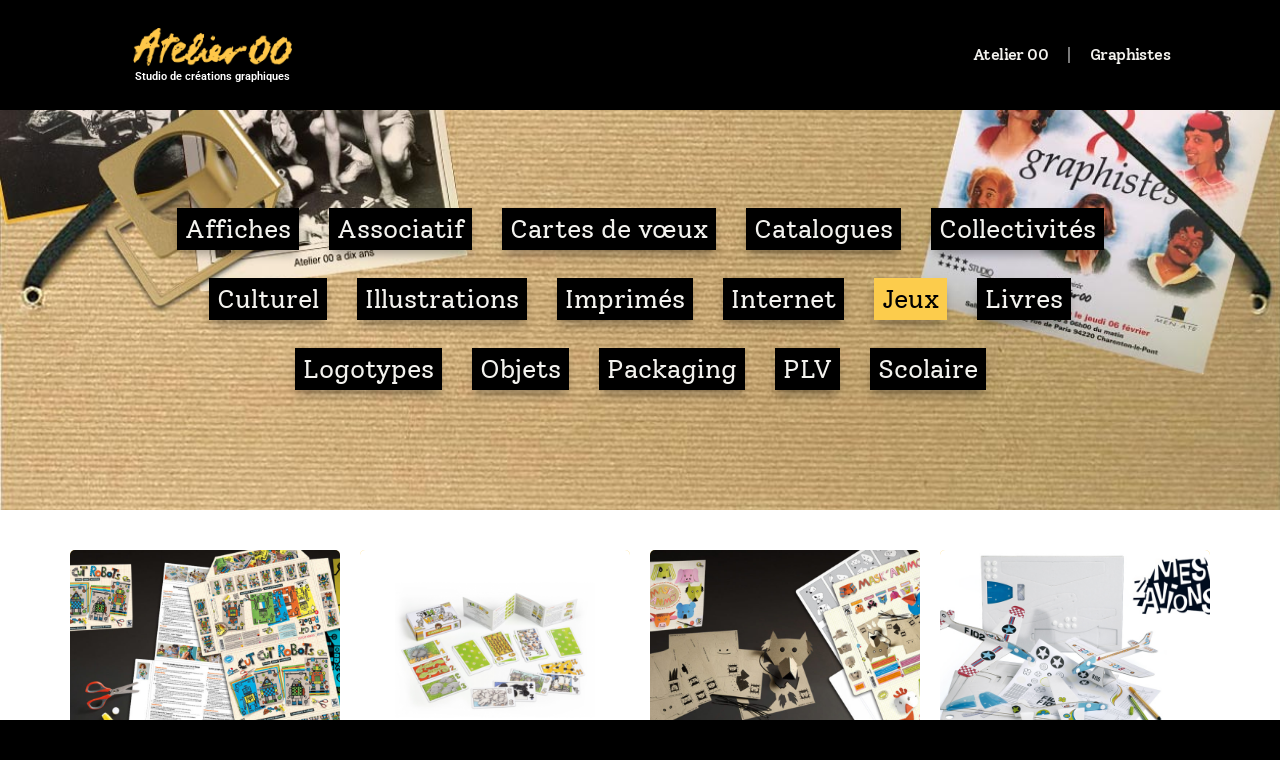

--- FILE ---
content_type: text/html; charset=UTF-8
request_url: https://www.atelier00.com/genre/jeux/
body_size: 16227
content:
<!doctype html>
<html lang="fr-FR">
<head>
	<meta charset="UTF-8">
	<meta name="viewport" content="width=device-width, initial-scale=1">
	<link rel="profile" href="https://gmpg.org/xfn/11">
	<meta name='robots' content='index, follow, max-image-preview:large, max-snippet:-1, max-video-preview:-1' />

	<!-- This site is optimized with the Yoast SEO plugin v23.8 - https://yoast.com/wordpress/plugins/seo/ -->
	<title>Archives des Jeux - Atelier 00</title>
	<link rel="canonical" href="https://www.atelier00.com/genre/jeux/" />
	<meta property="og:locale" content="fr_FR" />
	<meta property="og:type" content="article" />
	<meta property="og:title" content="Archives des Jeux - Atelier 00" />
	<meta property="og:description" content="Loisirs créatifs" />
	<meta property="og:url" content="https://www.atelier00.com/genre/jeux/" />
	<meta property="og:site_name" content="Atelier 00" />
	<meta name="twitter:card" content="summary_large_image" />
	<script type="application/ld+json" class="yoast-schema-graph">{"@context":"https://schema.org","@graph":[{"@type":"CollectionPage","@id":"https://www.atelier00.com/genre/jeux/","url":"https://www.atelier00.com/genre/jeux/","name":"Archives des Jeux - Atelier 00","isPartOf":{"@id":"https://www.atelier00.com/#website"},"primaryImageOfPage":{"@id":"https://www.atelier00.com/genre/jeux/#primaryimage"},"image":{"@id":"https://www.atelier00.com/genre/jeux/#primaryimage"},"thumbnailUrl":"https://www.atelier00.com/wp-content/uploads/2023/09/sylvanian-families-FB.jpg","breadcrumb":{"@id":"https://www.atelier00.com/genre/jeux/#breadcrumb"},"inLanguage":"fr-FR"},{"@type":"ImageObject","inLanguage":"fr-FR","@id":"https://www.atelier00.com/genre/jeux/#primaryimage","url":"https://www.atelier00.com/wp-content/uploads/2023/09/sylvanian-families-FB.jpg","contentUrl":"https://www.atelier00.com/wp-content/uploads/2023/09/sylvanian-families-FB.jpg","width":1200,"height":750,"caption":"Bannières facebook"},{"@type":"BreadcrumbList","@id":"https://www.atelier00.com/genre/jeux/#breadcrumb","itemListElement":[{"@type":"ListItem","position":1,"name":"Accueil","item":"https://www.atelier00.com/"},{"@type":"ListItem","position":2,"name":"Jeux"}]},{"@type":"WebSite","@id":"https://www.atelier00.com/#website","url":"https://www.atelier00.com/","name":"Atelier 00","description":"Studio de créations graphiques depuis 1982","publisher":{"@id":"https://www.atelier00.com/#organization"},"potentialAction":[{"@type":"SearchAction","target":{"@type":"EntryPoint","urlTemplate":"https://www.atelier00.com/?s={search_term_string}"},"query-input":{"@type":"PropertyValueSpecification","valueRequired":true,"valueName":"search_term_string"}}],"inLanguage":"fr-FR"},{"@type":"Organization","@id":"https://www.atelier00.com/#organization","name":"Atelier 00","url":"https://www.atelier00.com/","logo":{"@type":"ImageObject","inLanguage":"fr-FR","@id":"https://www.atelier00.com/#/schema/logo/image/","url":"https://www.atelier00.com/wp-content/uploads/2022/09/logo-atelier00-372x90-jaune-1.png","contentUrl":"https://www.atelier00.com/wp-content/uploads/2022/09/logo-atelier00-372x90-jaune-1.png","width":372,"height":90,"caption":"Atelier 00"},"image":{"@id":"https://www.atelier00.com/#/schema/logo/image/"}}]}</script>
	<!-- / Yoast SEO plugin. -->


<link rel="alternate" type="application/rss+xml" title="Atelier 00 &raquo; Flux" href="https://www.atelier00.com/feed/" />
<link rel="alternate" type="application/rss+xml" title="Atelier 00 &raquo; Flux des commentaires" href="https://www.atelier00.com/comments/feed/" />
<link rel="alternate" type="application/rss+xml" title="Flux pour Atelier 00 &raquo; Jeux Genre" href="https://www.atelier00.com/genre/jeux/feed/" />
<style id='wp-img-auto-sizes-contain-inline-css'>
img:is([sizes=auto i],[sizes^="auto," i]){contain-intrinsic-size:3000px 1500px}
/*# sourceURL=wp-img-auto-sizes-contain-inline-css */
</style>
<style id='wp-emoji-styles-inline-css'>

	img.wp-smiley, img.emoji {
		display: inline !important;
		border: none !important;
		box-shadow: none !important;
		height: 1em !important;
		width: 1em !important;
		margin: 0 0.07em !important;
		vertical-align: -0.1em !important;
		background: none !important;
		padding: 0 !important;
	}
/*# sourceURL=wp-emoji-styles-inline-css */
</style>
<link rel='stylesheet' id='wp-block-library-css' href='https://www.atelier00.com/wp-includes/css/dist/block-library/style.min.css?ver=6.9' media='all' />
<style id='global-styles-inline-css'>
:root{--wp--preset--aspect-ratio--square: 1;--wp--preset--aspect-ratio--4-3: 4/3;--wp--preset--aspect-ratio--3-4: 3/4;--wp--preset--aspect-ratio--3-2: 3/2;--wp--preset--aspect-ratio--2-3: 2/3;--wp--preset--aspect-ratio--16-9: 16/9;--wp--preset--aspect-ratio--9-16: 9/16;--wp--preset--color--black: #000000;--wp--preset--color--cyan-bluish-gray: #abb8c3;--wp--preset--color--white: #ffffff;--wp--preset--color--pale-pink: #f78da7;--wp--preset--color--vivid-red: #cf2e2e;--wp--preset--color--luminous-vivid-orange: #ff6900;--wp--preset--color--luminous-vivid-amber: #fcb900;--wp--preset--color--light-green-cyan: #7bdcb5;--wp--preset--color--vivid-green-cyan: #00d084;--wp--preset--color--pale-cyan-blue: #8ed1fc;--wp--preset--color--vivid-cyan-blue: #0693e3;--wp--preset--color--vivid-purple: #9b51e0;--wp--preset--gradient--vivid-cyan-blue-to-vivid-purple: linear-gradient(135deg,rgb(6,147,227) 0%,rgb(155,81,224) 100%);--wp--preset--gradient--light-green-cyan-to-vivid-green-cyan: linear-gradient(135deg,rgb(122,220,180) 0%,rgb(0,208,130) 100%);--wp--preset--gradient--luminous-vivid-amber-to-luminous-vivid-orange: linear-gradient(135deg,rgb(252,185,0) 0%,rgb(255,105,0) 100%);--wp--preset--gradient--luminous-vivid-orange-to-vivid-red: linear-gradient(135deg,rgb(255,105,0) 0%,rgb(207,46,46) 100%);--wp--preset--gradient--very-light-gray-to-cyan-bluish-gray: linear-gradient(135deg,rgb(238,238,238) 0%,rgb(169,184,195) 100%);--wp--preset--gradient--cool-to-warm-spectrum: linear-gradient(135deg,rgb(74,234,220) 0%,rgb(151,120,209) 20%,rgb(207,42,186) 40%,rgb(238,44,130) 60%,rgb(251,105,98) 80%,rgb(254,248,76) 100%);--wp--preset--gradient--blush-light-purple: linear-gradient(135deg,rgb(255,206,236) 0%,rgb(152,150,240) 100%);--wp--preset--gradient--blush-bordeaux: linear-gradient(135deg,rgb(254,205,165) 0%,rgb(254,45,45) 50%,rgb(107,0,62) 100%);--wp--preset--gradient--luminous-dusk: linear-gradient(135deg,rgb(255,203,112) 0%,rgb(199,81,192) 50%,rgb(65,88,208) 100%);--wp--preset--gradient--pale-ocean: linear-gradient(135deg,rgb(255,245,203) 0%,rgb(182,227,212) 50%,rgb(51,167,181) 100%);--wp--preset--gradient--electric-grass: linear-gradient(135deg,rgb(202,248,128) 0%,rgb(113,206,126) 100%);--wp--preset--gradient--midnight: linear-gradient(135deg,rgb(2,3,129) 0%,rgb(40,116,252) 100%);--wp--preset--font-size--small: 13px;--wp--preset--font-size--medium: 20px;--wp--preset--font-size--large: 36px;--wp--preset--font-size--x-large: 42px;--wp--preset--spacing--20: 0.44rem;--wp--preset--spacing--30: 0.67rem;--wp--preset--spacing--40: 1rem;--wp--preset--spacing--50: 1.5rem;--wp--preset--spacing--60: 2.25rem;--wp--preset--spacing--70: 3.38rem;--wp--preset--spacing--80: 5.06rem;--wp--preset--shadow--natural: 6px 6px 9px rgba(0, 0, 0, 0.2);--wp--preset--shadow--deep: 12px 12px 50px rgba(0, 0, 0, 0.4);--wp--preset--shadow--sharp: 6px 6px 0px rgba(0, 0, 0, 0.2);--wp--preset--shadow--outlined: 6px 6px 0px -3px rgb(255, 255, 255), 6px 6px rgb(0, 0, 0);--wp--preset--shadow--crisp: 6px 6px 0px rgb(0, 0, 0);}:root { --wp--style--global--content-size: 800px;--wp--style--global--wide-size: 1200px; }:where(body) { margin: 0; }.wp-site-blocks > .alignleft { float: left; margin-right: 2em; }.wp-site-blocks > .alignright { float: right; margin-left: 2em; }.wp-site-blocks > .aligncenter { justify-content: center; margin-left: auto; margin-right: auto; }:where(.wp-site-blocks) > * { margin-block-start: 24px; margin-block-end: 0; }:where(.wp-site-blocks) > :first-child { margin-block-start: 0; }:where(.wp-site-blocks) > :last-child { margin-block-end: 0; }:root { --wp--style--block-gap: 24px; }:root :where(.is-layout-flow) > :first-child{margin-block-start: 0;}:root :where(.is-layout-flow) > :last-child{margin-block-end: 0;}:root :where(.is-layout-flow) > *{margin-block-start: 24px;margin-block-end: 0;}:root :where(.is-layout-constrained) > :first-child{margin-block-start: 0;}:root :where(.is-layout-constrained) > :last-child{margin-block-end: 0;}:root :where(.is-layout-constrained) > *{margin-block-start: 24px;margin-block-end: 0;}:root :where(.is-layout-flex){gap: 24px;}:root :where(.is-layout-grid){gap: 24px;}.is-layout-flow > .alignleft{float: left;margin-inline-start: 0;margin-inline-end: 2em;}.is-layout-flow > .alignright{float: right;margin-inline-start: 2em;margin-inline-end: 0;}.is-layout-flow > .aligncenter{margin-left: auto !important;margin-right: auto !important;}.is-layout-constrained > .alignleft{float: left;margin-inline-start: 0;margin-inline-end: 2em;}.is-layout-constrained > .alignright{float: right;margin-inline-start: 2em;margin-inline-end: 0;}.is-layout-constrained > .aligncenter{margin-left: auto !important;margin-right: auto !important;}.is-layout-constrained > :where(:not(.alignleft):not(.alignright):not(.alignfull)){max-width: var(--wp--style--global--content-size);margin-left: auto !important;margin-right: auto !important;}.is-layout-constrained > .alignwide{max-width: var(--wp--style--global--wide-size);}body .is-layout-flex{display: flex;}.is-layout-flex{flex-wrap: wrap;align-items: center;}.is-layout-flex > :is(*, div){margin: 0;}body .is-layout-grid{display: grid;}.is-layout-grid > :is(*, div){margin: 0;}body{padding-top: 0px;padding-right: 0px;padding-bottom: 0px;padding-left: 0px;}a:where(:not(.wp-element-button)){text-decoration: underline;}:root :where(.wp-element-button, .wp-block-button__link){background-color: #32373c;border-width: 0;color: #fff;font-family: inherit;font-size: inherit;font-style: inherit;font-weight: inherit;letter-spacing: inherit;line-height: inherit;padding-top: calc(0.667em + 2px);padding-right: calc(1.333em + 2px);padding-bottom: calc(0.667em + 2px);padding-left: calc(1.333em + 2px);text-decoration: none;text-transform: inherit;}.has-black-color{color: var(--wp--preset--color--black) !important;}.has-cyan-bluish-gray-color{color: var(--wp--preset--color--cyan-bluish-gray) !important;}.has-white-color{color: var(--wp--preset--color--white) !important;}.has-pale-pink-color{color: var(--wp--preset--color--pale-pink) !important;}.has-vivid-red-color{color: var(--wp--preset--color--vivid-red) !important;}.has-luminous-vivid-orange-color{color: var(--wp--preset--color--luminous-vivid-orange) !important;}.has-luminous-vivid-amber-color{color: var(--wp--preset--color--luminous-vivid-amber) !important;}.has-light-green-cyan-color{color: var(--wp--preset--color--light-green-cyan) !important;}.has-vivid-green-cyan-color{color: var(--wp--preset--color--vivid-green-cyan) !important;}.has-pale-cyan-blue-color{color: var(--wp--preset--color--pale-cyan-blue) !important;}.has-vivid-cyan-blue-color{color: var(--wp--preset--color--vivid-cyan-blue) !important;}.has-vivid-purple-color{color: var(--wp--preset--color--vivid-purple) !important;}.has-black-background-color{background-color: var(--wp--preset--color--black) !important;}.has-cyan-bluish-gray-background-color{background-color: var(--wp--preset--color--cyan-bluish-gray) !important;}.has-white-background-color{background-color: var(--wp--preset--color--white) !important;}.has-pale-pink-background-color{background-color: var(--wp--preset--color--pale-pink) !important;}.has-vivid-red-background-color{background-color: var(--wp--preset--color--vivid-red) !important;}.has-luminous-vivid-orange-background-color{background-color: var(--wp--preset--color--luminous-vivid-orange) !important;}.has-luminous-vivid-amber-background-color{background-color: var(--wp--preset--color--luminous-vivid-amber) !important;}.has-light-green-cyan-background-color{background-color: var(--wp--preset--color--light-green-cyan) !important;}.has-vivid-green-cyan-background-color{background-color: var(--wp--preset--color--vivid-green-cyan) !important;}.has-pale-cyan-blue-background-color{background-color: var(--wp--preset--color--pale-cyan-blue) !important;}.has-vivid-cyan-blue-background-color{background-color: var(--wp--preset--color--vivid-cyan-blue) !important;}.has-vivid-purple-background-color{background-color: var(--wp--preset--color--vivid-purple) !important;}.has-black-border-color{border-color: var(--wp--preset--color--black) !important;}.has-cyan-bluish-gray-border-color{border-color: var(--wp--preset--color--cyan-bluish-gray) !important;}.has-white-border-color{border-color: var(--wp--preset--color--white) !important;}.has-pale-pink-border-color{border-color: var(--wp--preset--color--pale-pink) !important;}.has-vivid-red-border-color{border-color: var(--wp--preset--color--vivid-red) !important;}.has-luminous-vivid-orange-border-color{border-color: var(--wp--preset--color--luminous-vivid-orange) !important;}.has-luminous-vivid-amber-border-color{border-color: var(--wp--preset--color--luminous-vivid-amber) !important;}.has-light-green-cyan-border-color{border-color: var(--wp--preset--color--light-green-cyan) !important;}.has-vivid-green-cyan-border-color{border-color: var(--wp--preset--color--vivid-green-cyan) !important;}.has-pale-cyan-blue-border-color{border-color: var(--wp--preset--color--pale-cyan-blue) !important;}.has-vivid-cyan-blue-border-color{border-color: var(--wp--preset--color--vivid-cyan-blue) !important;}.has-vivid-purple-border-color{border-color: var(--wp--preset--color--vivid-purple) !important;}.has-vivid-cyan-blue-to-vivid-purple-gradient-background{background: var(--wp--preset--gradient--vivid-cyan-blue-to-vivid-purple) !important;}.has-light-green-cyan-to-vivid-green-cyan-gradient-background{background: var(--wp--preset--gradient--light-green-cyan-to-vivid-green-cyan) !important;}.has-luminous-vivid-amber-to-luminous-vivid-orange-gradient-background{background: var(--wp--preset--gradient--luminous-vivid-amber-to-luminous-vivid-orange) !important;}.has-luminous-vivid-orange-to-vivid-red-gradient-background{background: var(--wp--preset--gradient--luminous-vivid-orange-to-vivid-red) !important;}.has-very-light-gray-to-cyan-bluish-gray-gradient-background{background: var(--wp--preset--gradient--very-light-gray-to-cyan-bluish-gray) !important;}.has-cool-to-warm-spectrum-gradient-background{background: var(--wp--preset--gradient--cool-to-warm-spectrum) !important;}.has-blush-light-purple-gradient-background{background: var(--wp--preset--gradient--blush-light-purple) !important;}.has-blush-bordeaux-gradient-background{background: var(--wp--preset--gradient--blush-bordeaux) !important;}.has-luminous-dusk-gradient-background{background: var(--wp--preset--gradient--luminous-dusk) !important;}.has-pale-ocean-gradient-background{background: var(--wp--preset--gradient--pale-ocean) !important;}.has-electric-grass-gradient-background{background: var(--wp--preset--gradient--electric-grass) !important;}.has-midnight-gradient-background{background: var(--wp--preset--gradient--midnight) !important;}.has-small-font-size{font-size: var(--wp--preset--font-size--small) !important;}.has-medium-font-size{font-size: var(--wp--preset--font-size--medium) !important;}.has-large-font-size{font-size: var(--wp--preset--font-size--large) !important;}.has-x-large-font-size{font-size: var(--wp--preset--font-size--x-large) !important;}
/*# sourceURL=global-styles-inline-css */
</style>

<link rel='stylesheet' id='jet-engine-frontend-css' href='https://www.atelier00.com/wp-content/plugins/jet-engine/assets/css/frontend.css?ver=3.2.3.2' media='all' />
<link rel='stylesheet' id='hello-elementor-css' href='https://www.atelier00.com/wp-content/themes/hello-elementor/assets/css/reset.css?ver=3.4.4' media='all' />
<link rel='stylesheet' id='hello-elementor-theme-style-css' href='https://www.atelier00.com/wp-content/themes/hello-elementor/assets/css/theme.css?ver=3.4.4' media='all' />
<link rel='stylesheet' id='hello-elementor-header-footer-css' href='https://www.atelier00.com/wp-content/themes/hello-elementor/assets/css/header-footer.css?ver=3.4.4' media='all' />
<link rel='stylesheet' id='elementor-frontend-css' href='https://www.atelier00.com/wp-content/plugins/elementor/assets/css/frontend.min.css?ver=3.31.3' media='all' />
<link rel='stylesheet' id='elementor-post-1996-css' href='https://www.atelier00.com/wp-content/uploads/elementor/css/post-1996.css?ver=1768476545' media='all' />
<link rel='stylesheet' id='widget-image-css' href='https://www.atelier00.com/wp-content/plugins/elementor/assets/css/widget-image.min.css?ver=3.31.3' media='all' />
<link rel='stylesheet' id='e-motion-fx-css' href='https://www.atelier00.com/wp-content/plugins/elementor-pro/assets/css/modules/motion-fx.min.css?ver=3.31.2' media='all' />
<link rel='stylesheet' id='widget-heading-css' href='https://www.atelier00.com/wp-content/plugins/elementor/assets/css/widget-heading.min.css?ver=3.31.3' media='all' />
<link rel='stylesheet' id='widget-nav-menu-css' href='https://www.atelier00.com/wp-content/plugins/elementor-pro/assets/css/widget-nav-menu.min.css?ver=3.31.2' media='all' />
<link rel='stylesheet' id='e-sticky-css' href='https://www.atelier00.com/wp-content/plugins/elementor-pro/assets/css/modules/sticky.min.css?ver=3.31.2' media='all' />
<link rel='stylesheet' id='jet-elements-css' href='https://www.atelier00.com/wp-content/plugins/jet-elements/assets/css/jet-elements.css?ver=2.6.12.1' media='all' />
<link rel='stylesheet' id='jet-elements-skin-css' href='https://www.atelier00.com/wp-content/plugins/jet-elements/assets/css/jet-elements-skin.css?ver=2.6.12.1' media='all' />
<link rel='stylesheet' id='elementor-icons-css' href='https://www.atelier00.com/wp-content/plugins/elementor/assets/lib/eicons/css/elementor-icons.min.css?ver=5.43.0' media='all' />
<link rel='stylesheet' id='jet-tabs-frontend-css' href='https://www.atelier00.com/wp-content/plugins/jet-tabs/assets/css/jet-tabs-frontend.css?ver=2.1.23' media='all' />
<link rel='stylesheet' id='elementor-post-128-css' href='https://www.atelier00.com/wp-content/uploads/elementor/css/post-128.css?ver=1768476545' media='all' />
<link rel='stylesheet' id='elementor-post-130-css' href='https://www.atelier00.com/wp-content/uploads/elementor/css/post-130.css?ver=1768476545' media='all' />
<link rel='stylesheet' id='elementor-post-1784-css' href='https://www.atelier00.com/wp-content/uploads/elementor/css/post-1784.css?ver=1768482377' media='all' />
<link rel='stylesheet' id='elementor-gf-local-roboto-css' href='https://www.atelier00.com/wp-content/uploads/elementor/google-fonts/css/roboto.css?ver=1756300071' media='all' />
<link rel='stylesheet' id='elementor-gf-local-robotoslab-css' href='https://www.atelier00.com/wp-content/uploads/elementor/google-fonts/css/robotoslab.css?ver=1756300091' media='all' />
<link rel='stylesheet' id='elementor-gf-local-solway-css' href='https://www.atelier00.com/wp-content/uploads/elementor/google-fonts/css/solway.css?ver=1756300093' media='all' />
<script src="https://www.atelier00.com/wp-includes/js/jquery/jquery.min.js?ver=3.7.1" id="jquery-core-js"></script>
<script src="https://www.atelier00.com/wp-includes/js/jquery/jquery-migrate.min.js?ver=3.4.1" id="jquery-migrate-js"></script>
<link rel="https://api.w.org/" href="https://www.atelier00.com/wp-json/" /><link rel="alternate" title="JSON" type="application/json" href="https://www.atelier00.com/wp-json/wp/v2/genre/21" /><link rel="EditURI" type="application/rsd+xml" title="RSD" href="https://www.atelier00.com/xmlrpc.php?rsd" />
<meta name="generator" content="WordPress 6.9" />
<meta name="generator" content="Elementor 3.31.3; features: e_element_cache; settings: css_print_method-external, google_font-enabled, font_display-auto">
			<style>
				.e-con.e-parent:nth-of-type(n+4):not(.e-lazyloaded):not(.e-no-lazyload),
				.e-con.e-parent:nth-of-type(n+4):not(.e-lazyloaded):not(.e-no-lazyload) * {
					background-image: none !important;
				}
				@media screen and (max-height: 1024px) {
					.e-con.e-parent:nth-of-type(n+3):not(.e-lazyloaded):not(.e-no-lazyload),
					.e-con.e-parent:nth-of-type(n+3):not(.e-lazyloaded):not(.e-no-lazyload) * {
						background-image: none !important;
					}
				}
				@media screen and (max-height: 640px) {
					.e-con.e-parent:nth-of-type(n+2):not(.e-lazyloaded):not(.e-no-lazyload),
					.e-con.e-parent:nth-of-type(n+2):not(.e-lazyloaded):not(.e-no-lazyload) * {
						background-image: none !important;
					}
				}
			</style>
			<link rel="icon" href="https://www.atelier00.com/wp-content/uploads/2022/09/00-1-150x150.jpg" sizes="32x32" />
<link rel="icon" href="https://www.atelier00.com/wp-content/uploads/2022/09/00-1-300x300.jpg" sizes="192x192" />
<link rel="apple-touch-icon" href="https://www.atelier00.com/wp-content/uploads/2022/09/00-1-300x300.jpg" />
<meta name="msapplication-TileImage" content="https://www.atelier00.com/wp-content/uploads/2022/09/00-1-300x300.jpg" />
<link rel='stylesheet' id='elementor-post-2152-css' href='https://www.atelier00.com/wp-content/uploads/elementor/css/post-2152.css?ver=1768476545' media='all' />
<link rel='stylesheet' id='elementor-post-5596-css' href='https://www.atelier00.com/wp-content/uploads/elementor/css/post-5596.css?ver=1768476546' media='all' />
<link rel='stylesheet' id='widget-login-css' href='https://www.atelier00.com/wp-content/plugins/elementor-pro/assets/css/widget-login.min.css?ver=3.31.2' media='all' />
<link rel='stylesheet' id='widget-form-css' href='https://www.atelier00.com/wp-content/plugins/elementor-pro/assets/css/widget-form.min.css?ver=3.31.2' media='all' />
<link rel='stylesheet' id='e-popup-css' href='https://www.atelier00.com/wp-content/plugins/elementor-pro/assets/css/conditionals/popup.min.css?ver=3.31.2' media='all' />
<link rel='stylesheet' id='elementor-icons-shared-0-css' href='https://www.atelier00.com/wp-content/plugins/elementor/assets/lib/font-awesome/css/fontawesome.min.css?ver=5.15.3' media='all' />
<link rel='stylesheet' id='elementor-icons-fa-solid-css' href='https://www.atelier00.com/wp-content/plugins/elementor/assets/lib/font-awesome/css/solid.min.css?ver=5.15.3' media='all' />
</head>
<body class="archive tax-genre term-jeux term-21 wp-custom-logo wp-embed-responsive wp-theme-hello-elementor hello-elementor-default elementor-page-1784 elementor-default elementor-template-full-width elementor-kit-1996">


<a class="skip-link screen-reader-text" href="#content">Aller au contenu</a>

		<header data-elementor-type="header" data-elementor-id="128" class="elementor elementor-128 elementor-location-header" data-elementor-post-type="elementor_library">
					<section class="elementor-section elementor-top-section elementor-element elementor-element-418507c elementor-section-height-min-height elementor-reverse-tablet elementor-reverse-mobile elementor-section-boxed elementor-section-height-default elementor-section-items-middle" data-id="418507c" data-element_type="section" data-settings="{&quot;jet_parallax_layout_list&quot;:[{&quot;jet_parallax_layout_image&quot;:{&quot;url&quot;:&quot;&quot;,&quot;id&quot;:&quot;&quot;,&quot;size&quot;:&quot;&quot;},&quot;_id&quot;:&quot;4833825&quot;,&quot;jet_parallax_layout_image_tablet&quot;:{&quot;url&quot;:&quot;&quot;,&quot;id&quot;:&quot;&quot;,&quot;size&quot;:&quot;&quot;},&quot;jet_parallax_layout_image_mobile&quot;:{&quot;url&quot;:&quot;&quot;,&quot;id&quot;:&quot;&quot;,&quot;size&quot;:&quot;&quot;},&quot;jet_parallax_layout_speed&quot;:{&quot;unit&quot;:&quot;%&quot;,&quot;size&quot;:50,&quot;sizes&quot;:[]},&quot;jet_parallax_layout_type&quot;:&quot;scroll&quot;,&quot;jet_parallax_layout_direction&quot;:null,&quot;jet_parallax_layout_fx_direction&quot;:null,&quot;jet_parallax_layout_z_index&quot;:&quot;&quot;,&quot;jet_parallax_layout_bg_x&quot;:50,&quot;jet_parallax_layout_bg_x_tablet&quot;:&quot;&quot;,&quot;jet_parallax_layout_bg_x_mobile&quot;:&quot;&quot;,&quot;jet_parallax_layout_bg_y&quot;:50,&quot;jet_parallax_layout_bg_y_tablet&quot;:&quot;&quot;,&quot;jet_parallax_layout_bg_y_mobile&quot;:&quot;&quot;,&quot;jet_parallax_layout_bg_size&quot;:&quot;auto&quot;,&quot;jet_parallax_layout_bg_size_tablet&quot;:&quot;&quot;,&quot;jet_parallax_layout_bg_size_mobile&quot;:&quot;&quot;,&quot;jet_parallax_layout_animation_prop&quot;:&quot;transform&quot;,&quot;jet_parallax_layout_on&quot;:[&quot;desktop&quot;,&quot;tablet&quot;]}],&quot;background_background&quot;:&quot;classic&quot;,&quot;sticky&quot;:&quot;top&quot;,&quot;sticky_on&quot;:[&quot;desktop&quot;,&quot;tablet&quot;,&quot;mobile&quot;],&quot;sticky_offset&quot;:0,&quot;sticky_effects_offset&quot;:0,&quot;sticky_anchor_link_offset&quot;:0}">
						<div class="elementor-container elementor-column-gap-default">
					<div class="elementor-column elementor-col-50 elementor-top-column elementor-element elementor-element-cd7503a" data-id="cd7503a" data-element_type="column">
			<div class="elementor-widget-wrap elementor-element-populated">
						<div class="elementor-element elementor-element-bf55511 elementor-widget elementor-widget-theme-site-logo elementor-widget-image" data-id="bf55511" data-element_type="widget" data-widget_type="theme-site-logo.default">
				<div class="elementor-widget-container">
											<a href="https://www.atelier00.com">
			<img width="372" height="90" src="https://www.atelier00.com/wp-content/uploads/2022/09/logo-atelier00-372x90-jaune-1.png" class="attachment-full size-full wp-image-2393" alt="" srcset="https://www.atelier00.com/wp-content/uploads/2022/09/logo-atelier00-372x90-jaune-1.png 372w, https://www.atelier00.com/wp-content/uploads/2022/09/logo-atelier00-372x90-jaune-1-300x73.png 300w" sizes="(max-width: 372px) 100vw, 372px" />				</a>
											</div>
				</div>
				<div class="elementor-element elementor-element-9a53457 elementor-hidden-mobile elementor-widget elementor-widget-heading" data-id="9a53457" data-element_type="widget" data-settings="{&quot;motion_fx_motion_fx_mouse&quot;:&quot;yes&quot;}" data-widget_type="heading.default">
				<div class="elementor-widget-container">
					<h2 class="elementor-heading-title elementor-size-default">Studio de créations graphiques</h2>				</div>
				</div>
					</div>
		</div>
				<div class="elementor-column elementor-col-50 elementor-top-column elementor-element elementor-element-abed1b2" data-id="abed1b2" data-element_type="column">
			<div class="elementor-widget-wrap elementor-element-populated">
						<div class="elementor-element elementor-element-58c7e89 elementor-nav-menu__align-center elementor-nav-menu--stretch elementor-nav-menu--dropdown-mobile elementor-widget__width-auto elementor-nav-menu__text-align-aside elementor-nav-menu--toggle elementor-nav-menu--burger elementor-widget elementor-widget-nav-menu" data-id="58c7e89" data-element_type="widget" data-settings="{&quot;submenu_icon&quot;:{&quot;value&quot;:&quot;&lt;i class=\&quot;\&quot;&gt;&lt;\/i&gt;&quot;,&quot;library&quot;:&quot;&quot;},&quot;full_width&quot;:&quot;stretch&quot;,&quot;layout&quot;:&quot;horizontal&quot;,&quot;toggle&quot;:&quot;burger&quot;}" data-widget_type="nav-menu.default">
				<div class="elementor-widget-container">
								<nav aria-label="Menu" class="elementor-nav-menu--main elementor-nav-menu__container elementor-nav-menu--layout-horizontal e--pointer-text e--animation-grow">
				<ul id="menu-1-58c7e89" class="elementor-nav-menu"><li class="menu-item menu-item-type-post_type menu-item-object-page menu-item-home menu-item-5403"><a href="https://www.atelier00.com/" class="elementor-item">Atelier 00</a></li>
<li class="menu-item menu-item-type-custom menu-item-object-custom menu-item-has-children menu-item-2130"><a class="elementor-item">Graphistes</a>
<ul class="sub-menu elementor-nav-menu--dropdown">
	<li class="menu-item menu-item-type-custom menu-item-object-custom menu-item-2138"><a href="/author/jean-marie" class="elementor-sub-item">Jean-Marie Bertin</a></li>
	<li class="menu-item menu-item-type-custom menu-item-object-custom menu-item-2134"><a href="/author/bruno" class="elementor-sub-item">Bruno Caillat</a></li>
	<li class="menu-item menu-item-type-custom menu-item-object-custom menu-item-2135"><a href="/author/bruno-chevreau/" class="elementor-sub-item">Bruno Chevreau</a></li>
	<li class="menu-item menu-item-type-custom menu-item-object-custom menu-item-2136"><a href="/author/laurent-devernois/" class="elementor-sub-item">Laurent Devernois</a></li>
	<li class="menu-item menu-item-type-custom menu-item-object-custom menu-item-2133"><a href="/author/thierry/" class="elementor-sub-item">Thierry Guérin</a></li>
	<li class="menu-item menu-item-type-custom menu-item-object-custom menu-item-2137"><a href="/author/jean-louis/" class="elementor-sub-item">Jean-Louis Menou</a></li>
	<li class="menu-item menu-item-type-custom menu-item-object-custom menu-item-2132"><a href="/author/pierre-antoine/" class="elementor-sub-item">Pierre-Antoine Rambaud</a></li>
</ul>
</li>
</ul>			</nav>
					<div class="elementor-menu-toggle" role="button" tabindex="0" aria-label="Permuter le menu" aria-expanded="false">
			<i aria-hidden="true" role="presentation" class="elementor-menu-toggle__icon--open eicon-menu-bar"></i><i aria-hidden="true" role="presentation" class="elementor-menu-toggle__icon--close eicon-close"></i>		</div>
					<nav class="elementor-nav-menu--dropdown elementor-nav-menu__container" aria-hidden="true">
				<ul id="menu-2-58c7e89" class="elementor-nav-menu"><li class="menu-item menu-item-type-post_type menu-item-object-page menu-item-home menu-item-5403"><a href="https://www.atelier00.com/" class="elementor-item" tabindex="-1">Atelier 00</a></li>
<li class="menu-item menu-item-type-custom menu-item-object-custom menu-item-has-children menu-item-2130"><a class="elementor-item" tabindex="-1">Graphistes</a>
<ul class="sub-menu elementor-nav-menu--dropdown">
	<li class="menu-item menu-item-type-custom menu-item-object-custom menu-item-2138"><a href="/author/jean-marie" class="elementor-sub-item" tabindex="-1">Jean-Marie Bertin</a></li>
	<li class="menu-item menu-item-type-custom menu-item-object-custom menu-item-2134"><a href="/author/bruno" class="elementor-sub-item" tabindex="-1">Bruno Caillat</a></li>
	<li class="menu-item menu-item-type-custom menu-item-object-custom menu-item-2135"><a href="/author/bruno-chevreau/" class="elementor-sub-item" tabindex="-1">Bruno Chevreau</a></li>
	<li class="menu-item menu-item-type-custom menu-item-object-custom menu-item-2136"><a href="/author/laurent-devernois/" class="elementor-sub-item" tabindex="-1">Laurent Devernois</a></li>
	<li class="menu-item menu-item-type-custom menu-item-object-custom menu-item-2133"><a href="/author/thierry/" class="elementor-sub-item" tabindex="-1">Thierry Guérin</a></li>
	<li class="menu-item menu-item-type-custom menu-item-object-custom menu-item-2137"><a href="/author/jean-louis/" class="elementor-sub-item" tabindex="-1">Jean-Louis Menou</a></li>
	<li class="menu-item menu-item-type-custom menu-item-object-custom menu-item-2132"><a href="/author/pierre-antoine/" class="elementor-sub-item" tabindex="-1">Pierre-Antoine Rambaud</a></li>
</ul>
</li>
</ul>			</nav>
						</div>
				</div>
					</div>
		</div>
					</div>
		</section>
				</header>
				<div data-elementor-type="archive" data-elementor-id="1784" class="elementor elementor-1784 elementor-location-archive" data-elementor-post-type="elementor_library">
					<section class="elementor-section elementor-top-section elementor-element elementor-element-0a4da2a elementor-section-height-min-height elementor-section-boxed elementor-section-height-default elementor-section-items-middle" data-id="0a4da2a" data-element_type="section" data-settings="{&quot;jet_parallax_layout_list&quot;:[],&quot;background_background&quot;:&quot;classic&quot;,&quot;motion_fx_motion_fx_scrolling&quot;:&quot;yes&quot;,&quot;motion_fx_devices&quot;:[&quot;desktop&quot;,&quot;tablet&quot;,&quot;mobile&quot;]}">
						<div class="elementor-container elementor-column-gap-default">
					<div class="elementor-column elementor-col-100 elementor-top-column elementor-element elementor-element-fba32a3" data-id="fba32a3" data-element_type="column">
			<div class="elementor-widget-wrap elementor-element-populated">
				<link rel='stylesheet' id='jet-smart-filters-css' href='https://www.atelier00.com/wp-content/plugins/jet-smart-filters/assets/css/public.css?ver=3.6.9' media='all' />
<style id='jet-smart-filters-inline-css'>

				.jet-filter {
					--tabindex-color: #0085f2;
					--tabindex-shadow-color: rgba(0,133,242,0.4);
				}
			
/*# sourceURL=jet-smart-filters-inline-css */
</style>
		<div class="elementor-element elementor-element-db16974 elementor-widget elementor-widget-jet-smart-filters-radio" data-id="db16974" data-element_type="widget" data-widget_type="jet-smart-filters-radio.default">
				<div class="elementor-widget-container">
					<div class="jet-smart-filters-radio jet-filter " data-indexer-rule="show" data-show-counter="" data-change-counter="always"><div class="jet-radio-list" data-query-type="tax_query" data-query-var="genre" data-smart-filter="radio" data-filter-id="4547" data-apply-type="ajax" data-content-provider="jet-engine" data-additional-providers="" data-query-id="genres" data-active-label="select-genre" data-layout-options="{&quot;show_label&quot;:&quot;&quot;,&quot;display_options&quot;:{&quot;show_items_label&quot;:false,&quot;show_decorator&quot;:false,&quot;filter_image_size&quot;:&quot;full&quot;,&quot;show_counter&quot;:false}}" data-query-var-suffix="" data-apply-on="value"><form class="jet-radio-list-wrapper"><fieldset><legend style="display:none;">select-genre</legend><div class="jet-radio-list__row jet-filter-row">
		<label class="jet-radio-list__item" >
		<input
			type="radio"
			class="jet-radio-list__input"
			name="genre"
			value="36"
			data-label="Affiches"
						aria-label="Affiches"
					>
		<div class="jet-radio-list__button">
						<span class="jet-radio-list__label">Affiches</span>
					</div>
	</label>
</div><div class="jet-radio-list__row jet-filter-row">
		<label class="jet-radio-list__item" >
		<input
			type="radio"
			class="jet-radio-list__input"
			name="genre"
			value="29"
			data-label="Associatif"
						aria-label="Associatif"
					>
		<div class="jet-radio-list__button">
						<span class="jet-radio-list__label">Associatif</span>
					</div>
	</label>
</div><div class="jet-radio-list__row jet-filter-row">
		<label class="jet-radio-list__item" >
		<input
			type="radio"
			class="jet-radio-list__input"
			name="genre"
			value="32"
			data-label="Cartes de vœux"
						aria-label="Cartes de vœux"
					>
		<div class="jet-radio-list__button">
						<span class="jet-radio-list__label">Cartes de vœux</span>
					</div>
	</label>
</div><div class="jet-radio-list__row jet-filter-row">
		<label class="jet-radio-list__item" >
		<input
			type="radio"
			class="jet-radio-list__input"
			name="genre"
			value="16"
			data-label="Catalogues"
						aria-label="Catalogues"
					>
		<div class="jet-radio-list__button">
						<span class="jet-radio-list__label">Catalogues</span>
					</div>
	</label>
</div><div class="jet-radio-list__row jet-filter-row">
		<label class="jet-radio-list__item" >
		<input
			type="radio"
			class="jet-radio-list__input"
			name="genre"
			value="17"
			data-label="Collectivités"
						aria-label="Collectivités"
					>
		<div class="jet-radio-list__button">
						<span class="jet-radio-list__label">Collectivités</span>
					</div>
	</label>
</div><div class="jet-radio-list__row jet-filter-row">
		<label class="jet-radio-list__item" >
		<input
			type="radio"
			class="jet-radio-list__input"
			name="genre"
			value="18"
			data-label="Culturel"
						aria-label="Culturel"
					>
		<div class="jet-radio-list__button">
						<span class="jet-radio-list__label">Culturel</span>
					</div>
	</label>
</div><div class="jet-radio-list__row jet-filter-row">
		<label class="jet-radio-list__item" >
		<input
			type="radio"
			class="jet-radio-list__input"
			name="genre"
			value="31"
			data-label="Illustrations"
						aria-label="Illustrations"
					>
		<div class="jet-radio-list__button">
						<span class="jet-radio-list__label">Illustrations</span>
					</div>
	</label>
</div><div class="jet-radio-list__row jet-filter-row">
		<label class="jet-radio-list__item" >
		<input
			type="radio"
			class="jet-radio-list__input"
			name="genre"
			value="35"
			data-label="Imprimés"
						aria-label="Imprimés"
					>
		<div class="jet-radio-list__button">
						<span class="jet-radio-list__label">Imprimés</span>
					</div>
	</label>
</div><div class="jet-radio-list__row jet-filter-row">
		<label class="jet-radio-list__item" >
		<input
			type="radio"
			class="jet-radio-list__input"
			name="genre"
			value="20"
			data-label="Internet"
						aria-label="Internet"
					>
		<div class="jet-radio-list__button">
						<span class="jet-radio-list__label">Internet</span>
					</div>
	</label>
</div><div class="jet-radio-list__row jet-filter-row">
		<label class="jet-radio-list__item" >
		<input
			type="radio"
			class="jet-radio-list__input"
			name="genre"
			value="21"
			data-label="Jeux"
						aria-label="Jeux"
			checked		>
		<div class="jet-radio-list__button">
						<span class="jet-radio-list__label">Jeux</span>
					</div>
	</label>
</div><div class="jet-radio-list__row jet-filter-row">
		<label class="jet-radio-list__item" >
		<input
			type="radio"
			class="jet-radio-list__input"
			name="genre"
			value="23"
			data-label="Livres"
						aria-label="Livres"
					>
		<div class="jet-radio-list__button">
						<span class="jet-radio-list__label">Livres</span>
					</div>
	</label>
</div><div class="jet-radio-list__row jet-filter-row">
		<label class="jet-radio-list__item" >
		<input
			type="radio"
			class="jet-radio-list__input"
			name="genre"
			value="24"
			data-label="Logotypes"
						aria-label="Logotypes"
					>
		<div class="jet-radio-list__button">
						<span class="jet-radio-list__label">Logotypes</span>
					</div>
	</label>
</div><div class="jet-radio-list__row jet-filter-row">
		<label class="jet-radio-list__item" >
		<input
			type="radio"
			class="jet-radio-list__input"
			name="genre"
			value="37"
			data-label="Objets"
						aria-label="Objets"
					>
		<div class="jet-radio-list__button">
						<span class="jet-radio-list__label">Objets</span>
					</div>
	</label>
</div><div class="jet-radio-list__row jet-filter-row">
		<label class="jet-radio-list__item" >
		<input
			type="radio"
			class="jet-radio-list__input"
			name="genre"
			value="25"
			data-label="Packaging"
						aria-label="Packaging"
					>
		<div class="jet-radio-list__button">
						<span class="jet-radio-list__label">Packaging</span>
					</div>
	</label>
</div><div class="jet-radio-list__row jet-filter-row">
		<label class="jet-radio-list__item" >
		<input
			type="radio"
			class="jet-radio-list__input"
			name="genre"
			value="34"
			data-label="PLV"
						aria-label="PLV"
					>
		<div class="jet-radio-list__button">
						<span class="jet-radio-list__label">PLV</span>
					</div>
	</label>
</div><div class="jet-radio-list__row jet-filter-row">
		<label class="jet-radio-list__item" >
		<input
			type="radio"
			class="jet-radio-list__input"
			name="genre"
			value="28"
			data-label="Scolaire"
						aria-label="Scolaire"
					>
		<div class="jet-radio-list__button">
						<span class="jet-radio-list__label">Scolaire</span>
					</div>
	</label>
</div></fieldset></form></div>
</div>				</div>
				</div>
					</div>
		</div>
					</div>
		</section>
				<section class="elementor-section elementor-top-section elementor-element elementor-element-6455e74 elementor-section-boxed elementor-section-height-default elementor-section-height-default" data-id="6455e74" data-element_type="section" data-settings="{&quot;jet_parallax_layout_list&quot;:[],&quot;background_background&quot;:&quot;classic&quot;}">
						<div class="elementor-container elementor-column-gap-default">
					<div class="elementor-column elementor-col-100 elementor-top-column elementor-element elementor-element-a8f598f" data-id="a8f598f" data-element_type="column">
			<div class="elementor-widget-wrap elementor-element-populated">
						<div class="elementor-element elementor-element-aa911be elementor-widget elementor-widget-jet-listing-grid" data-id="aa911be" data-element_type="widget" id="genres" data-settings="{&quot;columns&quot;:&quot;4&quot;,&quot;columns_tablet&quot;:&quot;3&quot;,&quot;columns_mobile&quot;:&quot;2&quot;}" data-widget_type="jet-listing-grid.default">
				<div class="elementor-widget-container">
					<div class="jet-listing-grid jet-listing"><div class="jet-listing-grid__items grid-col-desk-4 grid-col-tablet-3 grid-col-mobile-2 jet-listing-grid--2152 jet-equal-columns__wrapper"  data-nav="{&quot;enabled&quot;:true,&quot;type&quot;:&quot;scroll&quot;,&quot;more_el&quot;:null,&quot;query&quot;:{&quot;query_id&quot;:3,&quot;filtered_query&quot;:{&quot;orderby&quot;:{&quot;RAND(724933967)&quot;:&quot;ASC&quot;}}},&quot;widget_settings&quot;:{&quot;lisitng_id&quot;:2152,&quot;posts_num&quot;:12,&quot;columns&quot;:4,&quot;columns_tablet&quot;:3,&quot;columns_mobile&quot;:2,&quot;is_archive_template&quot;:&quot;&quot;,&quot;post_status&quot;:[&quot;publish&quot;],&quot;use_random_posts_num&quot;:&quot;&quot;,&quot;max_posts_num&quot;:9,&quot;not_found_message&quot;:&quot;No data&quot;,&quot;is_masonry&quot;:false,&quot;equal_columns_height&quot;:&quot;yes&quot;,&quot;use_load_more&quot;:&quot;yes&quot;,&quot;load_more_id&quot;:&quot;&quot;,&quot;load_more_type&quot;:&quot;scroll&quot;,&quot;load_more_offset&quot;:{&quot;unit&quot;:&quot;px&quot;,&quot;size&quot;:0,&quot;sizes&quot;:[]},&quot;use_custom_post_types&quot;:&quot;&quot;,&quot;custom_post_types&quot;:[],&quot;hide_widget_if&quot;:&quot;empty_query&quot;,&quot;carousel_enabled&quot;:&quot;&quot;,&quot;slides_to_scroll&quot;:&quot;1&quot;,&quot;arrows&quot;:&quot;true&quot;,&quot;arrow_icon&quot;:&quot;fa fa-angle-left&quot;,&quot;dots&quot;:&quot;&quot;,&quot;autoplay&quot;:&quot;true&quot;,&quot;autoplay_speed&quot;:5000,&quot;infinite&quot;:&quot;true&quot;,&quot;center_mode&quot;:&quot;&quot;,&quot;effect&quot;:&quot;slide&quot;,&quot;speed&quot;:500,&quot;inject_alternative_items&quot;:&quot;&quot;,&quot;injection_items&quot;:[{&quot;_id&quot;:&quot;0d0d72f&quot;,&quot;item&quot;:&quot;568&quot;}],&quot;scroll_slider_enabled&quot;:&quot;&quot;,&quot;scroll_slider_on&quot;:[&quot;desktop&quot;,&quot;tablet&quot;,&quot;mobile&quot;],&quot;custom_query&quot;:&quot;yes&quot;,&quot;custom_query_id&quot;:&quot;3&quot;,&quot;_element_id&quot;:&quot;genres&quot;}}" data-page="1" data-pages="1" data-listing-source="query" data-listing-id="2152" data-query-id="3"><div class="jet-listing-grid__item jet-listing-dynamic-post-330 jet-equal-columns" data-post-id="330" >		<div data-elementor-type="jet-listing-items" data-elementor-id="2152" class="elementor elementor-2152" data-elementor-post-type="jet-engine">
						<section class="elementor-section elementor-top-section elementor-element elementor-element-bd9c1dc elementor-section-content-middle elementor-section-boxed elementor-section-height-default elementor-section-height-default" data-id="bd9c1dc" data-element_type="section" data-settings="{&quot;jet_parallax_layout_list&quot;:[{&quot;jet_parallax_layout_image&quot;:{&quot;url&quot;:&quot;&quot;,&quot;id&quot;:&quot;&quot;,&quot;size&quot;:&quot;&quot;},&quot;_id&quot;:&quot;0b6f3b9&quot;,&quot;jet_parallax_layout_image_tablet&quot;:{&quot;url&quot;:&quot;&quot;,&quot;id&quot;:&quot;&quot;,&quot;size&quot;:&quot;&quot;},&quot;jet_parallax_layout_image_mobile&quot;:{&quot;url&quot;:&quot;&quot;,&quot;id&quot;:&quot;&quot;,&quot;size&quot;:&quot;&quot;},&quot;jet_parallax_layout_speed&quot;:{&quot;unit&quot;:&quot;%&quot;,&quot;size&quot;:50,&quot;sizes&quot;:[]},&quot;jet_parallax_layout_type&quot;:&quot;scroll&quot;,&quot;jet_parallax_layout_direction&quot;:null,&quot;jet_parallax_layout_fx_direction&quot;:null,&quot;jet_parallax_layout_z_index&quot;:&quot;&quot;,&quot;jet_parallax_layout_bg_x&quot;:50,&quot;jet_parallax_layout_bg_x_tablet&quot;:&quot;&quot;,&quot;jet_parallax_layout_bg_x_mobile&quot;:&quot;&quot;,&quot;jet_parallax_layout_bg_y&quot;:50,&quot;jet_parallax_layout_bg_y_tablet&quot;:&quot;&quot;,&quot;jet_parallax_layout_bg_y_mobile&quot;:&quot;&quot;,&quot;jet_parallax_layout_bg_size&quot;:&quot;auto&quot;,&quot;jet_parallax_layout_bg_size_tablet&quot;:&quot;&quot;,&quot;jet_parallax_layout_bg_size_mobile&quot;:&quot;&quot;,&quot;jet_parallax_layout_animation_prop&quot;:&quot;transform&quot;,&quot;jet_parallax_layout_on&quot;:[&quot;desktop&quot;,&quot;tablet&quot;]}],&quot;background_background&quot;:&quot;classic&quot;}">
							<div class="elementor-background-overlay"></div>
							<div class="elementor-container elementor-column-gap-default">
					<div class="elementor-column elementor-col-100 elementor-top-column elementor-element elementor-element-3039467" data-id="3039467" data-element_type="column" data-settings="{&quot;background_background&quot;:&quot;classic&quot;}">
			<div class="elementor-widget-wrap elementor-element-populated">
						<div class="elementor-element elementor-element-9753f9f elementor-absolute elementor-view-default elementor-widget elementor-widget-icon" data-id="9753f9f" data-element_type="widget" data-settings="{&quot;_position&quot;:&quot;absolute&quot;}" data-widget_type="icon.default">
				<div class="elementor-widget-container">
							<div class="elementor-icon-wrapper">
			<div class="elementor-icon">
			<i aria-hidden="true" class="fas fa-search-plus"></i>			</div>
		</div>
						</div>
				</div>
				<div class="elementor-element elementor-element-5041a83 elementor-absolute elementor-hidden-desktop elementor-hidden-tablet elementor-hidden-mobile elementor-widget elementor-widget-heading" data-id="5041a83" data-element_type="widget" data-settings="{&quot;_position&quot;:&quot;absolute&quot;}" data-widget_type="heading.default">
				<div class="elementor-widget-container">
					<div class="elementor-heading-title elementor-size-default">Jeux</div>				</div>
				</div>
				<div class="elementor-element elementor-element-57b0102 elementor-absolute elementor-widget elementor-widget-heading" data-id="57b0102" data-element_type="widget" data-settings="{&quot;_position&quot;:&quot;absolute&quot;}" data-widget_type="heading.default">
				<div class="elementor-widget-container">
					<div class="elementor-heading-title elementor-size-default">Cut Cut Robots</div>				</div>
				</div>
				<div class="elementor-element elementor-element-2abe368 elementor-align-center elementor-absolute elementor-hidden-tablet elementor-hidden-mobile elementor-widget elementor-widget-button" data-id="2abe368" data-element_type="widget" data-settings="{&quot;_position&quot;:&quot;absolute&quot;}" data-widget_type="button.default">
				<div class="elementor-widget-container">
									<div class="elementor-button-wrapper">
					<a class="elementor-button elementor-button-link elementor-size-sm" href="#">
						<span class="elementor-button-content-wrapper">
									<span class="elementor-button-text">En savoir +</span>
					</span>
					</a>
				</div>
								</div>
				</div>
				<div class="elementor-element elementor-element-1a730c7 elementor-widget elementor-widget-image" data-id="1a730c7" data-element_type="widget" data-widget_type="image.default">
				<div class="elementor-widget-container">
																<a href="https://www.atelier00.com/wp-content/uploads/2022/09/23-mitik_cutcutrobots.jpg" data-elementor-open-lightbox="yes" data-elementor-lightbox-title="23-mitik_cutcutrobots" data-e-action-hash="#elementor-action%3Aaction%3Dlightbox%26settings%3DeyJpZCI6MjMxNywidXJsIjoiaHR0cHM6XC9cL3d3dy5hdGVsaWVyMDAuY29tXC93cC1jb250ZW50XC91cGxvYWRzXC8yMDIyXC8wOVwvMjMtbWl0aWtfY3V0Y3V0cm9ib3RzLmpwZyJ9">
							<img fetchpriority="high" width="800" height="430" src="https://www.atelier00.com/wp-content/uploads/2022/09/23-mitik_cutcutrobots-1024x550.jpg" class="attachment-large size-large wp-image-2317" alt="" srcset="https://www.atelier00.com/wp-content/uploads/2022/09/23-mitik_cutcutrobots-1024x550.jpg 1024w, https://www.atelier00.com/wp-content/uploads/2022/09/23-mitik_cutcutrobots-300x161.jpg 300w, https://www.atelier00.com/wp-content/uploads/2022/09/23-mitik_cutcutrobots-768x413.jpg 768w, https://www.atelier00.com/wp-content/uploads/2022/09/23-mitik_cutcutrobots.jpg 1200w" sizes="(max-width: 800px) 100vw, 800px" />								</a>
															</div>
				</div>
				<div class="elementor-element elementor-element-d065618 elementor-align-center elementor-absolute elementor-hidden-tablet elementor-hidden-mobile elementor-widget elementor-widget-button" data-id="d065618" data-element_type="widget" data-settings="{&quot;_position&quot;:&quot;absolute&quot;}" data-widget_type="button.default">
				<div class="elementor-widget-container">
									<div class="elementor-button-wrapper">
					<a class="elementor-button elementor-button-link elementor-size-sm" href="https://www.atelier00.com/boulots/cutcutrobots/">
						<span class="elementor-button-content-wrapper">
									<span class="elementor-button-text">En savoir +</span>
					</span>
					</a>
				</div>
								</div>
				</div>
				<div class="elementor-element elementor-element-cdd99a9 elementor-align-center elementor-absolute elementor-hidden-desktop elementor-mobile-align-justify elementor-widget elementor-widget-button" data-id="cdd99a9" data-element_type="widget" data-settings="{&quot;_position&quot;:&quot;absolute&quot;}" data-widget_type="button.default">
				<div class="elementor-widget-container">
									<div class="elementor-button-wrapper">
					<a class="elementor-button elementor-button-link elementor-size-sm" href="https://www.atelier00.com/boulots/cutcutrobots/">
						<span class="elementor-button-content-wrapper">
									<span class="elementor-button-text">En savoir +</span>
					</span>
					</a>
				</div>
								</div>
				</div>
					</div>
		</div>
					</div>
		</section>
				</div>
		</div><div class="jet-listing-grid__item jet-listing-dynamic-post-4854 jet-equal-columns" data-post-id="4854" >		<div data-elementor-type="jet-listing-items" data-elementor-id="2152" class="elementor elementor-2152" data-elementor-post-type="jet-engine">
						<section class="elementor-section elementor-top-section elementor-element elementor-element-bd9c1dc elementor-section-content-middle elementor-section-boxed elementor-section-height-default elementor-section-height-default" data-id="bd9c1dc" data-element_type="section" data-settings="{&quot;jet_parallax_layout_list&quot;:[{&quot;jet_parallax_layout_image&quot;:{&quot;url&quot;:&quot;&quot;,&quot;id&quot;:&quot;&quot;,&quot;size&quot;:&quot;&quot;},&quot;_id&quot;:&quot;0b6f3b9&quot;,&quot;jet_parallax_layout_image_tablet&quot;:{&quot;url&quot;:&quot;&quot;,&quot;id&quot;:&quot;&quot;,&quot;size&quot;:&quot;&quot;},&quot;jet_parallax_layout_image_mobile&quot;:{&quot;url&quot;:&quot;&quot;,&quot;id&quot;:&quot;&quot;,&quot;size&quot;:&quot;&quot;},&quot;jet_parallax_layout_speed&quot;:{&quot;unit&quot;:&quot;%&quot;,&quot;size&quot;:50,&quot;sizes&quot;:[]},&quot;jet_parallax_layout_type&quot;:&quot;scroll&quot;,&quot;jet_parallax_layout_direction&quot;:null,&quot;jet_parallax_layout_fx_direction&quot;:null,&quot;jet_parallax_layout_z_index&quot;:&quot;&quot;,&quot;jet_parallax_layout_bg_x&quot;:50,&quot;jet_parallax_layout_bg_x_tablet&quot;:&quot;&quot;,&quot;jet_parallax_layout_bg_x_mobile&quot;:&quot;&quot;,&quot;jet_parallax_layout_bg_y&quot;:50,&quot;jet_parallax_layout_bg_y_tablet&quot;:&quot;&quot;,&quot;jet_parallax_layout_bg_y_mobile&quot;:&quot;&quot;,&quot;jet_parallax_layout_bg_size&quot;:&quot;auto&quot;,&quot;jet_parallax_layout_bg_size_tablet&quot;:&quot;&quot;,&quot;jet_parallax_layout_bg_size_mobile&quot;:&quot;&quot;,&quot;jet_parallax_layout_animation_prop&quot;:&quot;transform&quot;,&quot;jet_parallax_layout_on&quot;:[&quot;desktop&quot;,&quot;tablet&quot;]}],&quot;background_background&quot;:&quot;classic&quot;}">
							<div class="elementor-background-overlay"></div>
							<div class="elementor-container elementor-column-gap-default">
					<div class="elementor-column elementor-col-100 elementor-top-column elementor-element elementor-element-3039467" data-id="3039467" data-element_type="column" data-settings="{&quot;background_background&quot;:&quot;classic&quot;}">
			<div class="elementor-widget-wrap elementor-element-populated">
						<div class="elementor-element elementor-element-9753f9f elementor-absolute elementor-view-default elementor-widget elementor-widget-icon" data-id="9753f9f" data-element_type="widget" data-settings="{&quot;_position&quot;:&quot;absolute&quot;}" data-widget_type="icon.default">
				<div class="elementor-widget-container">
							<div class="elementor-icon-wrapper">
			<div class="elementor-icon">
			<i aria-hidden="true" class="fas fa-search-plus"></i>			</div>
		</div>
						</div>
				</div>
				<div class="elementor-element elementor-element-5041a83 elementor-absolute elementor-hidden-desktop elementor-hidden-tablet elementor-hidden-mobile elementor-widget elementor-widget-heading" data-id="5041a83" data-element_type="widget" data-settings="{&quot;_position&quot;:&quot;absolute&quot;}" data-widget_type="heading.default">
				<div class="elementor-widget-container">
					<div class="elementor-heading-title elementor-size-default">Jeux</div>				</div>
				</div>
				<div class="elementor-element elementor-element-57b0102 elementor-absolute elementor-widget elementor-widget-heading" data-id="57b0102" data-element_type="widget" data-settings="{&quot;_position&quot;:&quot;absolute&quot;}" data-widget_type="heading.default">
				<div class="elementor-widget-container">
					<div class="elementor-heading-title elementor-size-default">Zimbanimo</div>				</div>
				</div>
				<div class="elementor-element elementor-element-2abe368 elementor-align-center elementor-absolute elementor-hidden-tablet elementor-hidden-mobile elementor-widget elementor-widget-button" data-id="2abe368" data-element_type="widget" data-settings="{&quot;_position&quot;:&quot;absolute&quot;}" data-widget_type="button.default">
				<div class="elementor-widget-container">
									<div class="elementor-button-wrapper">
					<a class="elementor-button elementor-button-link elementor-size-sm" href="#">
						<span class="elementor-button-content-wrapper">
									<span class="elementor-button-text">En savoir +</span>
					</span>
					</a>
				</div>
								</div>
				</div>
				<div class="elementor-element elementor-element-1a730c7 elementor-widget elementor-widget-image" data-id="1a730c7" data-element_type="widget" data-widget_type="image.default">
				<div class="elementor-widget-container">
																<a href="https://www.atelier00.com/wp-content/uploads/2022/10/zimbanimo.png" data-elementor-open-lightbox="yes" data-elementor-lightbox-title="zimbanimo" data-e-action-hash="#elementor-action%3Aaction%3Dlightbox%26settings%3DeyJpZCI6NDg1NSwidXJsIjoiaHR0cHM6XC9cL3d3dy5hdGVsaWVyMDAuY29tXC93cC1jb250ZW50XC91cGxvYWRzXC8yMDIyXC8xMFwvemltYmFuaW1vLnBuZyJ9">
							<img width="800" height="400" src="https://www.atelier00.com/wp-content/uploads/2022/10/zimbanimo-1024x512.png" class="attachment-large size-large wp-image-4855" alt="" srcset="https://www.atelier00.com/wp-content/uploads/2022/10/zimbanimo-1024x512.png 1024w, https://www.atelier00.com/wp-content/uploads/2022/10/zimbanimo-300x150.png 300w, https://www.atelier00.com/wp-content/uploads/2022/10/zimbanimo-768x384.png 768w, https://www.atelier00.com/wp-content/uploads/2022/10/zimbanimo.png 1200w" sizes="(max-width: 800px) 100vw, 800px" />								</a>
															</div>
				</div>
				<div class="elementor-element elementor-element-d065618 elementor-align-center elementor-absolute elementor-hidden-tablet elementor-hidden-mobile elementor-widget elementor-widget-button" data-id="d065618" data-element_type="widget" data-settings="{&quot;_position&quot;:&quot;absolute&quot;}" data-widget_type="button.default">
				<div class="elementor-widget-container">
									<div class="elementor-button-wrapper">
					<a class="elementor-button elementor-button-link elementor-size-sm" href="https://www.atelier00.com/boulots/zimbanimo/">
						<span class="elementor-button-content-wrapper">
									<span class="elementor-button-text">En savoir +</span>
					</span>
					</a>
				</div>
								</div>
				</div>
				<div class="elementor-element elementor-element-cdd99a9 elementor-align-center elementor-absolute elementor-hidden-desktop elementor-mobile-align-justify elementor-widget elementor-widget-button" data-id="cdd99a9" data-element_type="widget" data-settings="{&quot;_position&quot;:&quot;absolute&quot;}" data-widget_type="button.default">
				<div class="elementor-widget-container">
									<div class="elementor-button-wrapper">
					<a class="elementor-button elementor-button-link elementor-size-sm" href="https://www.atelier00.com/boulots/zimbanimo/">
						<span class="elementor-button-content-wrapper">
									<span class="elementor-button-text">En savoir +</span>
					</span>
					</a>
				</div>
								</div>
				</div>
					</div>
		</div>
					</div>
		</section>
				</div>
		</div><div class="jet-listing-grid__item jet-listing-dynamic-post-331 jet-equal-columns" data-post-id="331" >		<div data-elementor-type="jet-listing-items" data-elementor-id="2152" class="elementor elementor-2152" data-elementor-post-type="jet-engine">
						<section class="elementor-section elementor-top-section elementor-element elementor-element-bd9c1dc elementor-section-content-middle elementor-section-boxed elementor-section-height-default elementor-section-height-default" data-id="bd9c1dc" data-element_type="section" data-settings="{&quot;jet_parallax_layout_list&quot;:[{&quot;jet_parallax_layout_image&quot;:{&quot;url&quot;:&quot;&quot;,&quot;id&quot;:&quot;&quot;,&quot;size&quot;:&quot;&quot;},&quot;_id&quot;:&quot;0b6f3b9&quot;,&quot;jet_parallax_layout_image_tablet&quot;:{&quot;url&quot;:&quot;&quot;,&quot;id&quot;:&quot;&quot;,&quot;size&quot;:&quot;&quot;},&quot;jet_parallax_layout_image_mobile&quot;:{&quot;url&quot;:&quot;&quot;,&quot;id&quot;:&quot;&quot;,&quot;size&quot;:&quot;&quot;},&quot;jet_parallax_layout_speed&quot;:{&quot;unit&quot;:&quot;%&quot;,&quot;size&quot;:50,&quot;sizes&quot;:[]},&quot;jet_parallax_layout_type&quot;:&quot;scroll&quot;,&quot;jet_parallax_layout_direction&quot;:null,&quot;jet_parallax_layout_fx_direction&quot;:null,&quot;jet_parallax_layout_z_index&quot;:&quot;&quot;,&quot;jet_parallax_layout_bg_x&quot;:50,&quot;jet_parallax_layout_bg_x_tablet&quot;:&quot;&quot;,&quot;jet_parallax_layout_bg_x_mobile&quot;:&quot;&quot;,&quot;jet_parallax_layout_bg_y&quot;:50,&quot;jet_parallax_layout_bg_y_tablet&quot;:&quot;&quot;,&quot;jet_parallax_layout_bg_y_mobile&quot;:&quot;&quot;,&quot;jet_parallax_layout_bg_size&quot;:&quot;auto&quot;,&quot;jet_parallax_layout_bg_size_tablet&quot;:&quot;&quot;,&quot;jet_parallax_layout_bg_size_mobile&quot;:&quot;&quot;,&quot;jet_parallax_layout_animation_prop&quot;:&quot;transform&quot;,&quot;jet_parallax_layout_on&quot;:[&quot;desktop&quot;,&quot;tablet&quot;]}],&quot;background_background&quot;:&quot;classic&quot;}">
							<div class="elementor-background-overlay"></div>
							<div class="elementor-container elementor-column-gap-default">
					<div class="elementor-column elementor-col-100 elementor-top-column elementor-element elementor-element-3039467" data-id="3039467" data-element_type="column" data-settings="{&quot;background_background&quot;:&quot;classic&quot;}">
			<div class="elementor-widget-wrap elementor-element-populated">
						<div class="elementor-element elementor-element-9753f9f elementor-absolute elementor-view-default elementor-widget elementor-widget-icon" data-id="9753f9f" data-element_type="widget" data-settings="{&quot;_position&quot;:&quot;absolute&quot;}" data-widget_type="icon.default">
				<div class="elementor-widget-container">
							<div class="elementor-icon-wrapper">
			<div class="elementor-icon">
			<i aria-hidden="true" class="fas fa-search-plus"></i>			</div>
		</div>
						</div>
				</div>
				<div class="elementor-element elementor-element-5041a83 elementor-absolute elementor-hidden-desktop elementor-hidden-tablet elementor-hidden-mobile elementor-widget elementor-widget-heading" data-id="5041a83" data-element_type="widget" data-settings="{&quot;_position&quot;:&quot;absolute&quot;}" data-widget_type="heading.default">
				<div class="elementor-widget-container">
					<div class="elementor-heading-title elementor-size-default">Jeux</div>				</div>
				</div>
				<div class="elementor-element elementor-element-57b0102 elementor-absolute elementor-widget elementor-widget-heading" data-id="57b0102" data-element_type="widget" data-settings="{&quot;_position&quot;:&quot;absolute&quot;}" data-widget_type="heading.default">
				<div class="elementor-widget-container">
					<div class="elementor-heading-title elementor-size-default">Mask Animo</div>				</div>
				</div>
				<div class="elementor-element elementor-element-2abe368 elementor-align-center elementor-absolute elementor-hidden-tablet elementor-hidden-mobile elementor-widget elementor-widget-button" data-id="2abe368" data-element_type="widget" data-settings="{&quot;_position&quot;:&quot;absolute&quot;}" data-widget_type="button.default">
				<div class="elementor-widget-container">
									<div class="elementor-button-wrapper">
					<a class="elementor-button elementor-button-link elementor-size-sm" href="#">
						<span class="elementor-button-content-wrapper">
									<span class="elementor-button-text">En savoir +</span>
					</span>
					</a>
				</div>
								</div>
				</div>
				<div class="elementor-element elementor-element-1a730c7 elementor-widget elementor-widget-image" data-id="1a730c7" data-element_type="widget" data-widget_type="image.default">
				<div class="elementor-widget-container">
																<a href="https://www.atelier00.com/wp-content/uploads/2022/09/21-mitik_maskanimo.jpg" data-elementor-open-lightbox="yes" data-elementor-lightbox-title="21-mitik_maskanimo" data-e-action-hash="#elementor-action%3Aaction%3Dlightbox%26settings%3DeyJpZCI6MjMxMSwidXJsIjoiaHR0cHM6XC9cL3d3dy5hdGVsaWVyMDAuY29tXC93cC1jb250ZW50XC91cGxvYWRzXC8yMDIyXC8wOVwvMjEtbWl0aWtfbWFza2FuaW1vLmpwZyJ9">
							<img loading="lazy" width="800" height="430" src="https://www.atelier00.com/wp-content/uploads/2022/09/21-mitik_maskanimo-1024x550.jpg" class="attachment-large size-large wp-image-2311" alt="" srcset="https://www.atelier00.com/wp-content/uploads/2022/09/21-mitik_maskanimo-1024x550.jpg 1024w, https://www.atelier00.com/wp-content/uploads/2022/09/21-mitik_maskanimo-300x161.jpg 300w, https://www.atelier00.com/wp-content/uploads/2022/09/21-mitik_maskanimo-768x413.jpg 768w, https://www.atelier00.com/wp-content/uploads/2022/09/21-mitik_maskanimo.jpg 1200w" sizes="(max-width: 800px) 100vw, 800px" />								</a>
															</div>
				</div>
				<div class="elementor-element elementor-element-d065618 elementor-align-center elementor-absolute elementor-hidden-tablet elementor-hidden-mobile elementor-widget elementor-widget-button" data-id="d065618" data-element_type="widget" data-settings="{&quot;_position&quot;:&quot;absolute&quot;}" data-widget_type="button.default">
				<div class="elementor-widget-container">
									<div class="elementor-button-wrapper">
					<a class="elementor-button elementor-button-link elementor-size-sm" href="https://www.atelier00.com/boulots/mask-animo/">
						<span class="elementor-button-content-wrapper">
									<span class="elementor-button-text">En savoir +</span>
					</span>
					</a>
				</div>
								</div>
				</div>
				<div class="elementor-element elementor-element-cdd99a9 elementor-align-center elementor-absolute elementor-hidden-desktop elementor-mobile-align-justify elementor-widget elementor-widget-button" data-id="cdd99a9" data-element_type="widget" data-settings="{&quot;_position&quot;:&quot;absolute&quot;}" data-widget_type="button.default">
				<div class="elementor-widget-container">
									<div class="elementor-button-wrapper">
					<a class="elementor-button elementor-button-link elementor-size-sm" href="https://www.atelier00.com/boulots/mask-animo/">
						<span class="elementor-button-content-wrapper">
									<span class="elementor-button-text">En savoir +</span>
					</span>
					</a>
				</div>
								</div>
				</div>
					</div>
		</div>
					</div>
		</section>
				</div>
		</div><div class="jet-listing-grid__item jet-listing-dynamic-post-3257 jet-equal-columns" data-post-id="3257" >		<div data-elementor-type="jet-listing-items" data-elementor-id="2152" class="elementor elementor-2152" data-elementor-post-type="jet-engine">
						<section class="elementor-section elementor-top-section elementor-element elementor-element-bd9c1dc elementor-section-content-middle elementor-section-boxed elementor-section-height-default elementor-section-height-default" data-id="bd9c1dc" data-element_type="section" data-settings="{&quot;jet_parallax_layout_list&quot;:[{&quot;jet_parallax_layout_image&quot;:{&quot;url&quot;:&quot;&quot;,&quot;id&quot;:&quot;&quot;,&quot;size&quot;:&quot;&quot;},&quot;_id&quot;:&quot;0b6f3b9&quot;,&quot;jet_parallax_layout_image_tablet&quot;:{&quot;url&quot;:&quot;&quot;,&quot;id&quot;:&quot;&quot;,&quot;size&quot;:&quot;&quot;},&quot;jet_parallax_layout_image_mobile&quot;:{&quot;url&quot;:&quot;&quot;,&quot;id&quot;:&quot;&quot;,&quot;size&quot;:&quot;&quot;},&quot;jet_parallax_layout_speed&quot;:{&quot;unit&quot;:&quot;%&quot;,&quot;size&quot;:50,&quot;sizes&quot;:[]},&quot;jet_parallax_layout_type&quot;:&quot;scroll&quot;,&quot;jet_parallax_layout_direction&quot;:null,&quot;jet_parallax_layout_fx_direction&quot;:null,&quot;jet_parallax_layout_z_index&quot;:&quot;&quot;,&quot;jet_parallax_layout_bg_x&quot;:50,&quot;jet_parallax_layout_bg_x_tablet&quot;:&quot;&quot;,&quot;jet_parallax_layout_bg_x_mobile&quot;:&quot;&quot;,&quot;jet_parallax_layout_bg_y&quot;:50,&quot;jet_parallax_layout_bg_y_tablet&quot;:&quot;&quot;,&quot;jet_parallax_layout_bg_y_mobile&quot;:&quot;&quot;,&quot;jet_parallax_layout_bg_size&quot;:&quot;auto&quot;,&quot;jet_parallax_layout_bg_size_tablet&quot;:&quot;&quot;,&quot;jet_parallax_layout_bg_size_mobile&quot;:&quot;&quot;,&quot;jet_parallax_layout_animation_prop&quot;:&quot;transform&quot;,&quot;jet_parallax_layout_on&quot;:[&quot;desktop&quot;,&quot;tablet&quot;]}],&quot;background_background&quot;:&quot;classic&quot;}">
							<div class="elementor-background-overlay"></div>
							<div class="elementor-container elementor-column-gap-default">
					<div class="elementor-column elementor-col-100 elementor-top-column elementor-element elementor-element-3039467" data-id="3039467" data-element_type="column" data-settings="{&quot;background_background&quot;:&quot;classic&quot;}">
			<div class="elementor-widget-wrap elementor-element-populated">
						<div class="elementor-element elementor-element-9753f9f elementor-absolute elementor-view-default elementor-widget elementor-widget-icon" data-id="9753f9f" data-element_type="widget" data-settings="{&quot;_position&quot;:&quot;absolute&quot;}" data-widget_type="icon.default">
				<div class="elementor-widget-container">
							<div class="elementor-icon-wrapper">
			<div class="elementor-icon">
			<i aria-hidden="true" class="fas fa-search-plus"></i>			</div>
		</div>
						</div>
				</div>
				<div class="elementor-element elementor-element-5041a83 elementor-absolute elementor-hidden-desktop elementor-hidden-tablet elementor-hidden-mobile elementor-widget elementor-widget-heading" data-id="5041a83" data-element_type="widget" data-settings="{&quot;_position&quot;:&quot;absolute&quot;}" data-widget_type="heading.default">
				<div class="elementor-widget-container">
					<div class="elementor-heading-title elementor-size-default">Jeux</div>				</div>
				</div>
				<div class="elementor-element elementor-element-57b0102 elementor-absolute elementor-widget elementor-widget-heading" data-id="57b0102" data-element_type="widget" data-settings="{&quot;_position&quot;:&quot;absolute&quot;}" data-widget_type="heading.default">
				<div class="elementor-widget-container">
					<div class="elementor-heading-title elementor-size-default">Mes Zavions</div>				</div>
				</div>
				<div class="elementor-element elementor-element-2abe368 elementor-align-center elementor-absolute elementor-hidden-tablet elementor-hidden-mobile elementor-widget elementor-widget-button" data-id="2abe368" data-element_type="widget" data-settings="{&quot;_position&quot;:&quot;absolute&quot;}" data-widget_type="button.default">
				<div class="elementor-widget-container">
									<div class="elementor-button-wrapper">
					<a class="elementor-button elementor-button-link elementor-size-sm" href="#">
						<span class="elementor-button-content-wrapper">
									<span class="elementor-button-text">En savoir +</span>
					</span>
					</a>
				</div>
								</div>
				</div>
				<div class="elementor-element elementor-element-1a730c7 elementor-widget elementor-widget-image" data-id="1a730c7" data-element_type="widget" data-widget_type="image.default">
				<div class="elementor-widget-container">
																<a href="https://www.atelier00.com/wp-content/uploads/2022/10/jeux_loisirs-creatif_Zavions.jpg" data-elementor-open-lightbox="yes" data-elementor-lightbox-title="jeux loisirs créatif Zavions" data-elementor-lightbox-description="Mitik" data-e-action-hash="#elementor-action%3Aaction%3Dlightbox%26settings%3DeyJpZCI6MzI1OCwidXJsIjoiaHR0cHM6XC9cL3d3dy5hdGVsaWVyMDAuY29tXC93cC1jb250ZW50XC91cGxvYWRzXC8yMDIyXC8xMFwvamV1eF9sb2lzaXJzLWNyZWF0aWZfWmF2aW9ucy5qcGcifQ%3D%3D">
							<img loading="lazy" width="750" height="500" src="https://www.atelier00.com/wp-content/uploads/2022/10/jeux_loisirs-creatif_Zavions.jpg" class="attachment-large size-large wp-image-3258" alt="" srcset="https://www.atelier00.com/wp-content/uploads/2022/10/jeux_loisirs-creatif_Zavions.jpg 750w, https://www.atelier00.com/wp-content/uploads/2022/10/jeux_loisirs-creatif_Zavions-300x200.jpg 300w" sizes="(max-width: 750px) 100vw, 750px" />								</a>
															</div>
				</div>
				<div class="elementor-element elementor-element-d065618 elementor-align-center elementor-absolute elementor-hidden-tablet elementor-hidden-mobile elementor-widget elementor-widget-button" data-id="d065618" data-element_type="widget" data-settings="{&quot;_position&quot;:&quot;absolute&quot;}" data-widget_type="button.default">
				<div class="elementor-widget-container">
									<div class="elementor-button-wrapper">
					<a class="elementor-button elementor-button-link elementor-size-sm" href="https://www.atelier00.com/boulots/mes-zavions/">
						<span class="elementor-button-content-wrapper">
									<span class="elementor-button-text">En savoir +</span>
					</span>
					</a>
				</div>
								</div>
				</div>
				<div class="elementor-element elementor-element-cdd99a9 elementor-align-center elementor-absolute elementor-hidden-desktop elementor-mobile-align-justify elementor-widget elementor-widget-button" data-id="cdd99a9" data-element_type="widget" data-settings="{&quot;_position&quot;:&quot;absolute&quot;}" data-widget_type="button.default">
				<div class="elementor-widget-container">
									<div class="elementor-button-wrapper">
					<a class="elementor-button elementor-button-link elementor-size-sm" href="https://www.atelier00.com/boulots/mes-zavions/">
						<span class="elementor-button-content-wrapper">
									<span class="elementor-button-text">En savoir +</span>
					</span>
					</a>
				</div>
								</div>
				</div>
					</div>
		</div>
					</div>
		</section>
				</div>
		</div><div class="jet-listing-grid__item jet-listing-dynamic-post-6046 jet-equal-columns" data-post-id="6046" >		<div data-elementor-type="jet-listing-items" data-elementor-id="2152" class="elementor elementor-2152" data-elementor-post-type="jet-engine">
						<section class="elementor-section elementor-top-section elementor-element elementor-element-bd9c1dc elementor-section-content-middle elementor-section-boxed elementor-section-height-default elementor-section-height-default" data-id="bd9c1dc" data-element_type="section" data-settings="{&quot;jet_parallax_layout_list&quot;:[{&quot;jet_parallax_layout_image&quot;:{&quot;url&quot;:&quot;&quot;,&quot;id&quot;:&quot;&quot;,&quot;size&quot;:&quot;&quot;},&quot;_id&quot;:&quot;0b6f3b9&quot;,&quot;jet_parallax_layout_image_tablet&quot;:{&quot;url&quot;:&quot;&quot;,&quot;id&quot;:&quot;&quot;,&quot;size&quot;:&quot;&quot;},&quot;jet_parallax_layout_image_mobile&quot;:{&quot;url&quot;:&quot;&quot;,&quot;id&quot;:&quot;&quot;,&quot;size&quot;:&quot;&quot;},&quot;jet_parallax_layout_speed&quot;:{&quot;unit&quot;:&quot;%&quot;,&quot;size&quot;:50,&quot;sizes&quot;:[]},&quot;jet_parallax_layout_type&quot;:&quot;scroll&quot;,&quot;jet_parallax_layout_direction&quot;:null,&quot;jet_parallax_layout_fx_direction&quot;:null,&quot;jet_parallax_layout_z_index&quot;:&quot;&quot;,&quot;jet_parallax_layout_bg_x&quot;:50,&quot;jet_parallax_layout_bg_x_tablet&quot;:&quot;&quot;,&quot;jet_parallax_layout_bg_x_mobile&quot;:&quot;&quot;,&quot;jet_parallax_layout_bg_y&quot;:50,&quot;jet_parallax_layout_bg_y_tablet&quot;:&quot;&quot;,&quot;jet_parallax_layout_bg_y_mobile&quot;:&quot;&quot;,&quot;jet_parallax_layout_bg_size&quot;:&quot;auto&quot;,&quot;jet_parallax_layout_bg_size_tablet&quot;:&quot;&quot;,&quot;jet_parallax_layout_bg_size_mobile&quot;:&quot;&quot;,&quot;jet_parallax_layout_animation_prop&quot;:&quot;transform&quot;,&quot;jet_parallax_layout_on&quot;:[&quot;desktop&quot;,&quot;tablet&quot;]}],&quot;background_background&quot;:&quot;classic&quot;}">
							<div class="elementor-background-overlay"></div>
							<div class="elementor-container elementor-column-gap-default">
					<div class="elementor-column elementor-col-100 elementor-top-column elementor-element elementor-element-3039467" data-id="3039467" data-element_type="column" data-settings="{&quot;background_background&quot;:&quot;classic&quot;}">
			<div class="elementor-widget-wrap elementor-element-populated">
						<div class="elementor-element elementor-element-9753f9f elementor-absolute elementor-view-default elementor-widget elementor-widget-icon" data-id="9753f9f" data-element_type="widget" data-settings="{&quot;_position&quot;:&quot;absolute&quot;}" data-widget_type="icon.default">
				<div class="elementor-widget-container">
							<div class="elementor-icon-wrapper">
			<div class="elementor-icon">
			<i aria-hidden="true" class="fas fa-search-plus"></i>			</div>
		</div>
						</div>
				</div>
				<div class="elementor-element elementor-element-5041a83 elementor-absolute elementor-hidden-desktop elementor-hidden-tablet elementor-hidden-mobile elementor-widget elementor-widget-heading" data-id="5041a83" data-element_type="widget" data-settings="{&quot;_position&quot;:&quot;absolute&quot;}" data-widget_type="heading.default">
				<div class="elementor-widget-container">
					<div class="elementor-heading-title elementor-size-default">Jeux</div>				</div>
				</div>
				<div class="elementor-element elementor-element-57b0102 elementor-absolute elementor-widget elementor-widget-heading" data-id="57b0102" data-element_type="widget" data-settings="{&quot;_position&quot;:&quot;absolute&quot;}" data-widget_type="heading.default">
				<div class="elementor-widget-container">
					<div class="elementor-heading-title elementor-size-default">Bannières facebook Sylvanian</div>				</div>
				</div>
				<div class="elementor-element elementor-element-2abe368 elementor-align-center elementor-absolute elementor-hidden-tablet elementor-hidden-mobile elementor-widget elementor-widget-button" data-id="2abe368" data-element_type="widget" data-settings="{&quot;_position&quot;:&quot;absolute&quot;}" data-widget_type="button.default">
				<div class="elementor-widget-container">
									<div class="elementor-button-wrapper">
					<a class="elementor-button elementor-button-link elementor-size-sm" href="#">
						<span class="elementor-button-content-wrapper">
									<span class="elementor-button-text">En savoir +</span>
					</span>
					</a>
				</div>
								</div>
				</div>
				<div class="elementor-element elementor-element-1a730c7 elementor-widget elementor-widget-image" data-id="1a730c7" data-element_type="widget" data-widget_type="image.default">
				<div class="elementor-widget-container">
																<a href="https://www.atelier00.com/wp-content/uploads/2023/09/sylvanian-families-FB.jpg" data-elementor-open-lightbox="yes" data-elementor-lightbox-title="sylvanian-families-FB" data-elementor-lightbox-description="Bannières facebook" data-e-action-hash="#elementor-action%3Aaction%3Dlightbox%26settings%3DeyJpZCI6NjA0NywidXJsIjoiaHR0cHM6XC9cL3d3dy5hdGVsaWVyMDAuY29tXC93cC1jb250ZW50XC91cGxvYWRzXC8yMDIzXC8wOVwvc3lsdmFuaWFuLWZhbWlsaWVzLUZCLmpwZyJ9">
							<img loading="lazy" width="800" height="500" src="https://www.atelier00.com/wp-content/uploads/2023/09/sylvanian-families-FB-1024x640.jpg" class="attachment-large size-large wp-image-6047" alt="" srcset="https://www.atelier00.com/wp-content/uploads/2023/09/sylvanian-families-FB-1024x640.jpg 1024w, https://www.atelier00.com/wp-content/uploads/2023/09/sylvanian-families-FB-300x188.jpg 300w, https://www.atelier00.com/wp-content/uploads/2023/09/sylvanian-families-FB-768x480.jpg 768w, https://www.atelier00.com/wp-content/uploads/2023/09/sylvanian-families-FB.jpg 1200w" sizes="(max-width: 800px) 100vw, 800px" />								</a>
															</div>
				</div>
				<div class="elementor-element elementor-element-d065618 elementor-align-center elementor-absolute elementor-hidden-tablet elementor-hidden-mobile elementor-widget elementor-widget-button" data-id="d065618" data-element_type="widget" data-settings="{&quot;_position&quot;:&quot;absolute&quot;}" data-widget_type="button.default">
				<div class="elementor-widget-container">
									<div class="elementor-button-wrapper">
					<a class="elementor-button elementor-button-link elementor-size-sm" href="https://www.atelier00.com/boulots/bannieres-facebook-sylvanian/">
						<span class="elementor-button-content-wrapper">
									<span class="elementor-button-text">En savoir +</span>
					</span>
					</a>
				</div>
								</div>
				</div>
				<div class="elementor-element elementor-element-cdd99a9 elementor-align-center elementor-absolute elementor-hidden-desktop elementor-mobile-align-justify elementor-widget elementor-widget-button" data-id="cdd99a9" data-element_type="widget" data-settings="{&quot;_position&quot;:&quot;absolute&quot;}" data-widget_type="button.default">
				<div class="elementor-widget-container">
									<div class="elementor-button-wrapper">
					<a class="elementor-button elementor-button-link elementor-size-sm" href="https://www.atelier00.com/boulots/bannieres-facebook-sylvanian/">
						<span class="elementor-button-content-wrapper">
									<span class="elementor-button-text">En savoir +</span>
					</span>
					</a>
				</div>
								</div>
				</div>
					</div>
		</div>
					</div>
		</section>
				</div>
		</div><div class="jet-listing-grid__item jet-listing-dynamic-post-329 jet-equal-columns" data-post-id="329" >		<div data-elementor-type="jet-listing-items" data-elementor-id="2152" class="elementor elementor-2152" data-elementor-post-type="jet-engine">
						<section class="elementor-section elementor-top-section elementor-element elementor-element-bd9c1dc elementor-section-content-middle elementor-section-boxed elementor-section-height-default elementor-section-height-default" data-id="bd9c1dc" data-element_type="section" data-settings="{&quot;jet_parallax_layout_list&quot;:[{&quot;jet_parallax_layout_image&quot;:{&quot;url&quot;:&quot;&quot;,&quot;id&quot;:&quot;&quot;,&quot;size&quot;:&quot;&quot;},&quot;_id&quot;:&quot;0b6f3b9&quot;,&quot;jet_parallax_layout_image_tablet&quot;:{&quot;url&quot;:&quot;&quot;,&quot;id&quot;:&quot;&quot;,&quot;size&quot;:&quot;&quot;},&quot;jet_parallax_layout_image_mobile&quot;:{&quot;url&quot;:&quot;&quot;,&quot;id&quot;:&quot;&quot;,&quot;size&quot;:&quot;&quot;},&quot;jet_parallax_layout_speed&quot;:{&quot;unit&quot;:&quot;%&quot;,&quot;size&quot;:50,&quot;sizes&quot;:[]},&quot;jet_parallax_layout_type&quot;:&quot;scroll&quot;,&quot;jet_parallax_layout_direction&quot;:null,&quot;jet_parallax_layout_fx_direction&quot;:null,&quot;jet_parallax_layout_z_index&quot;:&quot;&quot;,&quot;jet_parallax_layout_bg_x&quot;:50,&quot;jet_parallax_layout_bg_x_tablet&quot;:&quot;&quot;,&quot;jet_parallax_layout_bg_x_mobile&quot;:&quot;&quot;,&quot;jet_parallax_layout_bg_y&quot;:50,&quot;jet_parallax_layout_bg_y_tablet&quot;:&quot;&quot;,&quot;jet_parallax_layout_bg_y_mobile&quot;:&quot;&quot;,&quot;jet_parallax_layout_bg_size&quot;:&quot;auto&quot;,&quot;jet_parallax_layout_bg_size_tablet&quot;:&quot;&quot;,&quot;jet_parallax_layout_bg_size_mobile&quot;:&quot;&quot;,&quot;jet_parallax_layout_animation_prop&quot;:&quot;transform&quot;,&quot;jet_parallax_layout_on&quot;:[&quot;desktop&quot;,&quot;tablet&quot;]}],&quot;background_background&quot;:&quot;classic&quot;}">
							<div class="elementor-background-overlay"></div>
							<div class="elementor-container elementor-column-gap-default">
					<div class="elementor-column elementor-col-100 elementor-top-column elementor-element elementor-element-3039467" data-id="3039467" data-element_type="column" data-settings="{&quot;background_background&quot;:&quot;classic&quot;}">
			<div class="elementor-widget-wrap elementor-element-populated">
						<div class="elementor-element elementor-element-9753f9f elementor-absolute elementor-view-default elementor-widget elementor-widget-icon" data-id="9753f9f" data-element_type="widget" data-settings="{&quot;_position&quot;:&quot;absolute&quot;}" data-widget_type="icon.default">
				<div class="elementor-widget-container">
							<div class="elementor-icon-wrapper">
			<div class="elementor-icon">
			<i aria-hidden="true" class="fas fa-search-plus"></i>			</div>
		</div>
						</div>
				</div>
				<div class="elementor-element elementor-element-5041a83 elementor-absolute elementor-hidden-desktop elementor-hidden-tablet elementor-hidden-mobile elementor-widget elementor-widget-heading" data-id="5041a83" data-element_type="widget" data-settings="{&quot;_position&quot;:&quot;absolute&quot;}" data-widget_type="heading.default">
				<div class="elementor-widget-container">
					<div class="elementor-heading-title elementor-size-default">Jeux</div>				</div>
				</div>
				<div class="elementor-element elementor-element-57b0102 elementor-absolute elementor-widget elementor-widget-heading" data-id="57b0102" data-element_type="widget" data-settings="{&quot;_position&quot;:&quot;absolute&quot;}" data-widget_type="heading.default">
				<div class="elementor-widget-container">
					<div class="elementor-heading-title elementor-size-default">Maison du monde</div>				</div>
				</div>
				<div class="elementor-element elementor-element-2abe368 elementor-align-center elementor-absolute elementor-hidden-tablet elementor-hidden-mobile elementor-widget elementor-widget-button" data-id="2abe368" data-element_type="widget" data-settings="{&quot;_position&quot;:&quot;absolute&quot;}" data-widget_type="button.default">
				<div class="elementor-widget-container">
									<div class="elementor-button-wrapper">
					<a class="elementor-button elementor-button-link elementor-size-sm" href="#">
						<span class="elementor-button-content-wrapper">
									<span class="elementor-button-text">En savoir +</span>
					</span>
					</a>
				</div>
								</div>
				</div>
				<div class="elementor-element elementor-element-1a730c7 elementor-widget elementor-widget-image" data-id="1a730c7" data-element_type="widget" data-widget_type="image.default">
				<div class="elementor-widget-container">
																<a href="https://www.atelier00.com/wp-content/uploads/2022/09/22-mitik_maison-du-monde.jpg" data-elementor-open-lightbox="yes" data-elementor-lightbox-title="22-mitik_maison-du-monde" data-e-action-hash="#elementor-action%3Aaction%3Dlightbox%26settings%3DeyJpZCI6MjMxNCwidXJsIjoiaHR0cHM6XC9cL3d3dy5hdGVsaWVyMDAuY29tXC93cC1jb250ZW50XC91cGxvYWRzXC8yMDIyXC8wOVwvMjItbWl0aWtfbWFpc29uLWR1LW1vbmRlLmpwZyJ9">
							<img loading="lazy" width="800" height="430" src="https://www.atelier00.com/wp-content/uploads/2022/09/22-mitik_maison-du-monde-1024x550.jpg" class="attachment-large size-large wp-image-2314" alt="" srcset="https://www.atelier00.com/wp-content/uploads/2022/09/22-mitik_maison-du-monde-1024x550.jpg 1024w, https://www.atelier00.com/wp-content/uploads/2022/09/22-mitik_maison-du-monde-300x161.jpg 300w, https://www.atelier00.com/wp-content/uploads/2022/09/22-mitik_maison-du-monde-768x413.jpg 768w, https://www.atelier00.com/wp-content/uploads/2022/09/22-mitik_maison-du-monde.jpg 1200w" sizes="(max-width: 800px) 100vw, 800px" />								</a>
															</div>
				</div>
				<div class="elementor-element elementor-element-d065618 elementor-align-center elementor-absolute elementor-hidden-tablet elementor-hidden-mobile elementor-widget elementor-widget-button" data-id="d065618" data-element_type="widget" data-settings="{&quot;_position&quot;:&quot;absolute&quot;}" data-widget_type="button.default">
				<div class="elementor-widget-container">
									<div class="elementor-button-wrapper">
					<a class="elementor-button elementor-button-link elementor-size-sm" href="https://www.atelier00.com/boulots/maison-du-monde/">
						<span class="elementor-button-content-wrapper">
									<span class="elementor-button-text">En savoir +</span>
					</span>
					</a>
				</div>
								</div>
				</div>
				<div class="elementor-element elementor-element-cdd99a9 elementor-align-center elementor-absolute elementor-hidden-desktop elementor-mobile-align-justify elementor-widget elementor-widget-button" data-id="cdd99a9" data-element_type="widget" data-settings="{&quot;_position&quot;:&quot;absolute&quot;}" data-widget_type="button.default">
				<div class="elementor-widget-container">
									<div class="elementor-button-wrapper">
					<a class="elementor-button elementor-button-link elementor-size-sm" href="https://www.atelier00.com/boulots/maison-du-monde/">
						<span class="elementor-button-content-wrapper">
									<span class="elementor-button-text">En savoir +</span>
					</span>
					</a>
				</div>
								</div>
				</div>
					</div>
		</div>
					</div>
		</section>
				</div>
		</div><div class="jet-listing-grid__item jet-listing-dynamic-post-3261 jet-equal-columns" data-post-id="3261" >		<div data-elementor-type="jet-listing-items" data-elementor-id="2152" class="elementor elementor-2152" data-elementor-post-type="jet-engine">
						<section class="elementor-section elementor-top-section elementor-element elementor-element-bd9c1dc elementor-section-content-middle elementor-section-boxed elementor-section-height-default elementor-section-height-default" data-id="bd9c1dc" data-element_type="section" data-settings="{&quot;jet_parallax_layout_list&quot;:[{&quot;jet_parallax_layout_image&quot;:{&quot;url&quot;:&quot;&quot;,&quot;id&quot;:&quot;&quot;,&quot;size&quot;:&quot;&quot;},&quot;_id&quot;:&quot;0b6f3b9&quot;,&quot;jet_parallax_layout_image_tablet&quot;:{&quot;url&quot;:&quot;&quot;,&quot;id&quot;:&quot;&quot;,&quot;size&quot;:&quot;&quot;},&quot;jet_parallax_layout_image_mobile&quot;:{&quot;url&quot;:&quot;&quot;,&quot;id&quot;:&quot;&quot;,&quot;size&quot;:&quot;&quot;},&quot;jet_parallax_layout_speed&quot;:{&quot;unit&quot;:&quot;%&quot;,&quot;size&quot;:50,&quot;sizes&quot;:[]},&quot;jet_parallax_layout_type&quot;:&quot;scroll&quot;,&quot;jet_parallax_layout_direction&quot;:null,&quot;jet_parallax_layout_fx_direction&quot;:null,&quot;jet_parallax_layout_z_index&quot;:&quot;&quot;,&quot;jet_parallax_layout_bg_x&quot;:50,&quot;jet_parallax_layout_bg_x_tablet&quot;:&quot;&quot;,&quot;jet_parallax_layout_bg_x_mobile&quot;:&quot;&quot;,&quot;jet_parallax_layout_bg_y&quot;:50,&quot;jet_parallax_layout_bg_y_tablet&quot;:&quot;&quot;,&quot;jet_parallax_layout_bg_y_mobile&quot;:&quot;&quot;,&quot;jet_parallax_layout_bg_size&quot;:&quot;auto&quot;,&quot;jet_parallax_layout_bg_size_tablet&quot;:&quot;&quot;,&quot;jet_parallax_layout_bg_size_mobile&quot;:&quot;&quot;,&quot;jet_parallax_layout_animation_prop&quot;:&quot;transform&quot;,&quot;jet_parallax_layout_on&quot;:[&quot;desktop&quot;,&quot;tablet&quot;]}],&quot;background_background&quot;:&quot;classic&quot;}">
							<div class="elementor-background-overlay"></div>
							<div class="elementor-container elementor-column-gap-default">
					<div class="elementor-column elementor-col-100 elementor-top-column elementor-element elementor-element-3039467" data-id="3039467" data-element_type="column" data-settings="{&quot;background_background&quot;:&quot;classic&quot;}">
			<div class="elementor-widget-wrap elementor-element-populated">
						<div class="elementor-element elementor-element-9753f9f elementor-absolute elementor-view-default elementor-widget elementor-widget-icon" data-id="9753f9f" data-element_type="widget" data-settings="{&quot;_position&quot;:&quot;absolute&quot;}" data-widget_type="icon.default">
				<div class="elementor-widget-container">
							<div class="elementor-icon-wrapper">
			<div class="elementor-icon">
			<i aria-hidden="true" class="fas fa-search-plus"></i>			</div>
		</div>
						</div>
				</div>
				<div class="elementor-element elementor-element-5041a83 elementor-absolute elementor-hidden-desktop elementor-hidden-tablet elementor-hidden-mobile elementor-widget elementor-widget-heading" data-id="5041a83" data-element_type="widget" data-settings="{&quot;_position&quot;:&quot;absolute&quot;}" data-widget_type="heading.default">
				<div class="elementor-widget-container">
					<div class="elementor-heading-title elementor-size-default">Jeux</div>				</div>
				</div>
				<div class="elementor-element elementor-element-57b0102 elementor-absolute elementor-widget elementor-widget-heading" data-id="57b0102" data-element_type="widget" data-settings="{&quot;_position&quot;:&quot;absolute&quot;}" data-widget_type="heading.default">
				<div class="elementor-widget-container">
					<div class="elementor-heading-title elementor-size-default">Sa Majesté</div>				</div>
				</div>
				<div class="elementor-element elementor-element-2abe368 elementor-align-center elementor-absolute elementor-hidden-tablet elementor-hidden-mobile elementor-widget elementor-widget-button" data-id="2abe368" data-element_type="widget" data-settings="{&quot;_position&quot;:&quot;absolute&quot;}" data-widget_type="button.default">
				<div class="elementor-widget-container">
									<div class="elementor-button-wrapper">
					<a class="elementor-button elementor-button-link elementor-size-sm" href="#">
						<span class="elementor-button-content-wrapper">
									<span class="elementor-button-text">En savoir +</span>
					</span>
					</a>
				</div>
								</div>
				</div>
				<div class="elementor-element elementor-element-1a730c7 elementor-widget elementor-widget-image" data-id="1a730c7" data-element_type="widget" data-widget_type="image.default">
				<div class="elementor-widget-container">
																<a href="https://www.atelier00.com/wp-content/uploads/2022/10/jeux_loisirs-creatif_SaMajeste.jpg" data-elementor-open-lightbox="yes" data-elementor-lightbox-title="jeux loisirs créatif Sa Majesté" data-elementor-lightbox-description="MITIK" data-e-action-hash="#elementor-action%3Aaction%3Dlightbox%26settings%3DeyJpZCI6MzI1OSwidXJsIjoiaHR0cHM6XC9cL3d3dy5hdGVsaWVyMDAuY29tXC93cC1jb250ZW50XC91cGxvYWRzXC8yMDIyXC8xMFwvamV1eF9sb2lzaXJzLWNyZWF0aWZfU2FNYWplc3RlLmpwZyJ9">
							<img loading="lazy" width="750" height="500" src="https://www.atelier00.com/wp-content/uploads/2022/10/jeux_loisirs-creatif_SaMajeste.jpg" class="attachment-large size-large wp-image-3259" alt="" srcset="https://www.atelier00.com/wp-content/uploads/2022/10/jeux_loisirs-creatif_SaMajeste.jpg 750w, https://www.atelier00.com/wp-content/uploads/2022/10/jeux_loisirs-creatif_SaMajeste-300x200.jpg 300w" sizes="(max-width: 750px) 100vw, 750px" />								</a>
															</div>
				</div>
				<div class="elementor-element elementor-element-d065618 elementor-align-center elementor-absolute elementor-hidden-tablet elementor-hidden-mobile elementor-widget elementor-widget-button" data-id="d065618" data-element_type="widget" data-settings="{&quot;_position&quot;:&quot;absolute&quot;}" data-widget_type="button.default">
				<div class="elementor-widget-container">
									<div class="elementor-button-wrapper">
					<a class="elementor-button elementor-button-link elementor-size-sm" href="https://www.atelier00.com/boulots/sa-majeste/">
						<span class="elementor-button-content-wrapper">
									<span class="elementor-button-text">En savoir +</span>
					</span>
					</a>
				</div>
								</div>
				</div>
				<div class="elementor-element elementor-element-cdd99a9 elementor-align-center elementor-absolute elementor-hidden-desktop elementor-mobile-align-justify elementor-widget elementor-widget-button" data-id="cdd99a9" data-element_type="widget" data-settings="{&quot;_position&quot;:&quot;absolute&quot;}" data-widget_type="button.default">
				<div class="elementor-widget-container">
									<div class="elementor-button-wrapper">
					<a class="elementor-button elementor-button-link elementor-size-sm" href="https://www.atelier00.com/boulots/sa-majeste/">
						<span class="elementor-button-content-wrapper">
									<span class="elementor-button-text">En savoir +</span>
					</span>
					</a>
				</div>
								</div>
				</div>
					</div>
		</div>
					</div>
		</section>
				</div>
		</div></div></div>				</div>
				</div>
				<div class="elementor-element elementor-element-a2eba3f elementor-hidden-tablet elementor-hidden-mobile elementor-widget elementor-widget-jet-smart-filters-pagination" data-id="a2eba3f" data-element_type="widget" data-widget_type="jet-smart-filters-pagination.default">
				<div class="elementor-widget-container">
					<div
				class="jet-smart-filters-pagination jet-filter"
				data-apply-provider="jet-engine"
				data-content-provider="jet-engine"
				data-query-id="genres"
				data-controls="{&quot;items_enabled&quot;:true,&quot;pages_mid_size&quot;:2,&quot;pages_end_size&quot;:0,&quot;nav_enabled&quot;:true,&quot;prev&quot;:&quot;Pr\u00e9c\u00e9dent&quot;,&quot;next&quot;:&quot;Suivant&quot;,&quot;hide_inactive_nav&quot;:true,&quot;load_more_enabled&quot;:false,&quot;provider_top_offset&quot;:0}"
				data-apply-type="reload"
			></div>				</div>
				</div>
					</div>
		</div>
					</div>
		</section>
				</div>
				<footer data-elementor-type="footer" data-elementor-id="130" class="elementor elementor-130 elementor-location-footer" data-elementor-post-type="elementor_library">
					<footer class="elementor-section elementor-top-section elementor-element elementor-element-79ebc2ae elementor-section-height-min-height elementor-section-content-middle elementor-section-boxed elementor-section-height-default elementor-section-items-middle" data-id="79ebc2ae" data-element_type="section" data-settings="{&quot;background_background&quot;:&quot;classic&quot;,&quot;jet_parallax_layout_list&quot;:[{&quot;_id&quot;:&quot;1905e6f&quot;,&quot;jet_parallax_layout_image&quot;:{&quot;url&quot;:&quot;&quot;,&quot;id&quot;:&quot;&quot;,&quot;size&quot;:&quot;&quot;},&quot;jet_parallax_layout_image_tablet&quot;:{&quot;url&quot;:&quot;&quot;,&quot;id&quot;:&quot;&quot;,&quot;size&quot;:&quot;&quot;},&quot;jet_parallax_layout_image_mobile&quot;:{&quot;url&quot;:&quot;&quot;,&quot;id&quot;:&quot;&quot;,&quot;size&quot;:&quot;&quot;},&quot;jet_parallax_layout_speed&quot;:{&quot;unit&quot;:&quot;%&quot;,&quot;size&quot;:50,&quot;sizes&quot;:[]},&quot;jet_parallax_layout_type&quot;:&quot;scroll&quot;,&quot;jet_parallax_layout_direction&quot;:null,&quot;jet_parallax_layout_fx_direction&quot;:null,&quot;jet_parallax_layout_z_index&quot;:&quot;&quot;,&quot;jet_parallax_layout_bg_x&quot;:50,&quot;jet_parallax_layout_bg_x_tablet&quot;:&quot;&quot;,&quot;jet_parallax_layout_bg_x_mobile&quot;:&quot;&quot;,&quot;jet_parallax_layout_bg_y&quot;:50,&quot;jet_parallax_layout_bg_y_tablet&quot;:&quot;&quot;,&quot;jet_parallax_layout_bg_y_mobile&quot;:&quot;&quot;,&quot;jet_parallax_layout_bg_size&quot;:&quot;auto&quot;,&quot;jet_parallax_layout_bg_size_tablet&quot;:&quot;&quot;,&quot;jet_parallax_layout_bg_size_mobile&quot;:&quot;&quot;,&quot;jet_parallax_layout_animation_prop&quot;:&quot;transform&quot;,&quot;jet_parallax_layout_on&quot;:[&quot;desktop&quot;,&quot;tablet&quot;]}]}">
						<div class="elementor-container elementor-column-gap-default">
					<div class="elementor-column elementor-col-33 elementor-top-column elementor-element elementor-element-3286da2" data-id="3286da2" data-element_type="column">
			<div class="elementor-widget-wrap elementor-element-populated">
						<div class="elementor-element elementor-element-b7f723c elementor-widget elementor-widget-heading" data-id="b7f723c" data-element_type="widget" data-widget_type="heading.default">
				<div class="elementor-widget-container">
					<h2 class="elementor-heading-title elementor-size-default"><a href="#elementor-action%3Aaction%3Dpopup%3Aopen%26settings%3DeyJpZCI6IjU1OTYiLCJ0b2dnbGUiOmZhbHNlfQ%3D%3D">a</a></h2>				</div>
				</div>
					</div>
		</div>
				<div class="elementor-column elementor-col-33 elementor-top-column elementor-element elementor-element-37c169d" data-id="37c169d" data-element_type="column">
			<div class="elementor-widget-wrap elementor-element-populated">
						<div class="elementor-element elementor-element-c429a9d elementor-align-center elementor-tablet-align-right elementor-mobile-align-justify elementor-widget elementor-widget-button" data-id="c429a9d" data-element_type="widget" data-widget_type="button.default">
				<div class="elementor-widget-container">
									<div class="elementor-button-wrapper">
					<a class="elementor-button elementor-button-link elementor-size-sm" href="/qui-sommes-nous">
						<span class="elementor-button-content-wrapper">
									<span class="elementor-button-text">Mentions légales</span>
					</span>
					</a>
				</div>
								</div>
				</div>
					</div>
		</div>
				<div class="elementor-column elementor-col-33 elementor-top-column elementor-element elementor-element-a2a3275" data-id="a2a3275" data-element_type="column">
			<div class="elementor-widget-wrap">
							</div>
		</div>
					</div>
		</footer>
				</footer>
		
<script type="speculationrules">
{"prefetch":[{"source":"document","where":{"and":[{"href_matches":"/*"},{"not":{"href_matches":["/wp-*.php","/wp-admin/*","/wp-content/uploads/*","/wp-content/*","/wp-content/plugins/*","/wp-content/themes/hello-elementor/*","/*\\?(.+)"]}},{"not":{"selector_matches":"a[rel~=\"nofollow\"]"}},{"not":{"selector_matches":".no-prefetch, .no-prefetch a"}}]},"eagerness":"conservative"}]}
</script>
		<div data-elementor-type="popup" data-elementor-id="5596" class="elementor elementor-5596 elementor-location-popup" data-elementor-settings="{&quot;entrance_animation&quot;:&quot;fadeIn&quot;,&quot;exit_animation&quot;:&quot;fadeIn&quot;,&quot;entrance_animation_duration&quot;:{&quot;unit&quot;:&quot;px&quot;,&quot;size&quot;:0.8,&quot;sizes&quot;:[]},&quot;prevent_scroll&quot;:&quot;yes&quot;,&quot;open_selector&quot;:&quot;.popupconnexion &quot;,&quot;a11y_navigation&quot;:&quot;yes&quot;,&quot;timing&quot;:[]}" data-elementor-post-type="elementor_library">
					<section class="elementor-section elementor-top-section elementor-element elementor-element-307c97e elementor-section-boxed elementor-section-height-default elementor-section-height-default" data-id="307c97e" data-element_type="section" data-settings="{&quot;jet_parallax_layout_list&quot;:[]}">
						<div class="elementor-container elementor-column-gap-default">
					<div class="elementor-column elementor-col-100 elementor-top-column elementor-element elementor-element-4a42237" data-id="4a42237" data-element_type="column">
			<div class="elementor-widget-wrap elementor-element-populated">
						<div class="elementor-element elementor-element-a21f45a elementor-widget elementor-widget-heading" data-id="a21f45a" data-element_type="widget" data-widget_type="heading.default">
				<div class="elementor-widget-container">
					<h2 class="elementor-heading-title elementor-size-default">Un petit rangement dans l'Atelier ?</h2>				</div>
				</div>
				<div class="elementor-element elementor-element-09c66e7 elementor-widget elementor-widget-text-editor" data-id="09c66e7" data-element_type="widget" data-widget_type="text-editor.default">
				<div class="elementor-widget-container">
									<p>Je me connecte</p>								</div>
				</div>
				<div class="elementor-element elementor-element-78d1521 elementor-widget elementor-widget-login" data-id="78d1521" data-element_type="widget" data-widget_type="login.default">
				<div class="elementor-widget-container">
							<form class="elementor-login elementor-form" method="post" action="https://www.atelier00.com/jerangelatel1er00/" aria-label="Login form">
			<input type="hidden" name="redirect_to" value="/genre/jeux/">
			<div class="elementor-form-fields-wrapper">
				<div class="elementor-field-type-text elementor-field-group elementor-column elementor-col-100 elementor-field-required">
					<label for="user-78d1521" class="elementor-field-label elementor-screen-only">Identifiant ou adresse e-mail</label>
					<input size="1" type="text" name="log" id="user-78d1521" placeholder="Identifiant" class="elementor-field elementor-field-textual elementor-size-sm">
				</div>
				<div class="elementor-field-type-text elementor-field-group elementor-column elementor-col-100 elementor-field-required">
					<label for="password-78d1521" class="elementor-field-label elementor-screen-only">Mot de passe</label>
					<input size="1" type="password" name="pwd" id="password-78d1521" placeholder="Mot de passe" class="elementor-field elementor-field-textual elementor-size-sm">
				</div>

				
				<div class="elementor-field-group elementor-column elementor-field-type-submit elementor-col-100">
					<button type="submit" class="elementor-size-sm elementor-button" name="wp-submit">
															<span class="elementor-button-text">Connexion</span>
												</button>
				</div>

							</div>
		</form>
						</div>
				</div>
					</div>
		</div>
					</div>
		</section>
				</div>
					<script>
				const lazyloadRunObserver = () => {
					const lazyloadBackgrounds = document.querySelectorAll( `.e-con.e-parent:not(.e-lazyloaded)` );
					const lazyloadBackgroundObserver = new IntersectionObserver( ( entries ) => {
						entries.forEach( ( entry ) => {
							if ( entry.isIntersecting ) {
								let lazyloadBackground = entry.target;
								if( lazyloadBackground ) {
									lazyloadBackground.classList.add( 'e-lazyloaded' );
								}
								lazyloadBackgroundObserver.unobserve( entry.target );
							}
						});
					}, { rootMargin: '200px 0px 200px 0px' } );
					lazyloadBackgrounds.forEach( ( lazyloadBackground ) => {
						lazyloadBackgroundObserver.observe( lazyloadBackground );
					} );
				};
				const events = [
					'DOMContentLoaded',
					'elementor/lazyload/observe',
				];
				events.forEach( ( event ) => {
					document.addEventListener( event, lazyloadRunObserver );
				} );
			</script>
			<script src="https://www.atelier00.com/wp-content/themes/hello-elementor/assets/js/hello-frontend.js?ver=3.4.4" id="hello-theme-frontend-js"></script>
<script src="https://www.atelier00.com/wp-content/plugins/elementor/assets/js/webpack.runtime.min.js?ver=3.31.3" id="elementor-webpack-runtime-js"></script>
<script src="https://www.atelier00.com/wp-content/plugins/elementor/assets/js/frontend-modules.min.js?ver=3.31.3" id="elementor-frontend-modules-js"></script>
<script src="https://www.atelier00.com/wp-includes/js/jquery/ui/core.min.js?ver=1.13.3" id="jquery-ui-core-js"></script>
<script id="elementor-frontend-js-before">
var elementorFrontendConfig = {"environmentMode":{"edit":false,"wpPreview":false,"isScriptDebug":false},"i18n":{"shareOnFacebook":"Partager sur Facebook","shareOnTwitter":"Partager sur Twitter","pinIt":"L\u2019\u00e9pingler","download":"T\u00e9l\u00e9charger","downloadImage":"T\u00e9l\u00e9charger une image","fullscreen":"Plein \u00e9cran","zoom":"Zoom","share":"Partager","playVideo":"Lire la vid\u00e9o","previous":"Pr\u00e9c\u00e9dent","next":"Suivant","close":"Fermer","a11yCarouselPrevSlideMessage":"Diapositive pr\u00e9c\u00e9dente","a11yCarouselNextSlideMessage":"Diapositive suivante","a11yCarouselFirstSlideMessage":"Ceci est la premi\u00e8re diapositive","a11yCarouselLastSlideMessage":"Ceci est la derni\u00e8re diapositive","a11yCarouselPaginationBulletMessage":"Aller \u00e0 la diapositive"},"is_rtl":false,"breakpoints":{"xs":0,"sm":480,"md":768,"lg":1025,"xl":1440,"xxl":1600},"responsive":{"breakpoints":{"mobile":{"label":"Portrait mobile","value":767,"default_value":767,"direction":"max","is_enabled":true},"mobile_extra":{"label":"Mobile Paysage","value":880,"default_value":880,"direction":"max","is_enabled":false},"tablet":{"label":"Tablette en mode portrait","value":1024,"default_value":1024,"direction":"max","is_enabled":true},"tablet_extra":{"label":"Tablette en mode paysage","value":1200,"default_value":1200,"direction":"max","is_enabled":false},"laptop":{"label":"Portable","value":1366,"default_value":1366,"direction":"max","is_enabled":false},"widescreen":{"label":"\u00c9cran large","value":2400,"default_value":2400,"direction":"min","is_enabled":false}},"hasCustomBreakpoints":false},"version":"3.31.3","is_static":false,"experimentalFeatures":{"theme_builder_v2":true,"hello-theme-header-footer":true,"e_element_cache":true,"home_screen":true,"global_classes_should_enforce_capabilities":true,"e_variables":true,"cloud-library":true,"e_opt_in_v4_page":true},"urls":{"assets":"https:\/\/www.atelier00.com\/wp-content\/plugins\/elementor\/assets\/","ajaxurl":"https:\/\/www.atelier00.com\/wp-admin\/admin-ajax.php","uploadUrl":"https:\/\/www.atelier00.com\/wp-content\/uploads"},"nonces":{"floatingButtonsClickTracking":"6bbe73a915"},"swiperClass":"swiper","settings":{"editorPreferences":[]},"kit":{"body_background_background":"classic","lightbox_description_src":"caption","active_breakpoints":["viewport_mobile","viewport_tablet"],"global_image_lightbox":"yes","lightbox_enable_counter":"yes","lightbox_enable_fullscreen":"yes","lightbox_enable_zoom":"yes","lightbox_enable_share":"yes","lightbox_title_src":"title","hello_header_logo_type":"logo","hello_header_menu_layout":"horizontal","hello_footer_logo_type":"logo"},"post":{"id":0,"title":"Archives des Jeux - Atelier 00","excerpt":"<p>Loisirs cr\u00e9atifs<\/p>\n"}};
//# sourceURL=elementor-frontend-js-before
</script>
<script src="https://www.atelier00.com/wp-content/plugins/elementor/assets/js/frontend.min.js?ver=3.31.3" id="elementor-frontend-js"></script>
<script src="https://www.atelier00.com/wp-content/plugins/elementor-pro/assets/lib/smartmenus/jquery.smartmenus.min.js?ver=1.2.1" id="smartmenus-js"></script>
<script src="https://www.atelier00.com/wp-content/plugins/elementor-pro/assets/lib/sticky/jquery.sticky.min.js?ver=3.31.2" id="e-sticky-js"></script>
<script src="https://www.atelier00.com/wp-content/plugins/jet-engine/assets/lib/jet-plugins/jet-plugins.js?ver=1.1.0" id="jet-plugins-js"></script>
<script id="jet-engine-frontend-js-extra">
var JetEngineSettings = {"ajaxurl":"https://www.atelier00.com/wp-admin/admin-ajax.php","ajaxlisting":"https://www.atelier00.com/genre/jeux/?nocache=1768681217","restNonce":"6aebcba10d","hoverActionTimeout":"400"};
//# sourceURL=jet-engine-frontend-js-extra
</script>
<script src="https://www.atelier00.com/wp-content/plugins/jet-engine/assets/js/frontend.js?ver=3.2.3.2" id="jet-engine-frontend-js"></script>
<script src="https://www.atelier00.com/wp-content/plugins/elementor-pro/assets/js/webpack-pro.runtime.min.js?ver=3.31.2" id="elementor-pro-webpack-runtime-js"></script>
<script src="https://www.atelier00.com/wp-includes/js/dist/hooks.min.js?ver=dd5603f07f9220ed27f1" id="wp-hooks-js"></script>
<script src="https://www.atelier00.com/wp-includes/js/dist/i18n.min.js?ver=c26c3dc7bed366793375" id="wp-i18n-js"></script>
<script id="wp-i18n-js-after">
wp.i18n.setLocaleData( { 'text direction\u0004ltr': [ 'ltr' ] } );
//# sourceURL=wp-i18n-js-after
</script>
<script id="elementor-pro-frontend-js-before">
var ElementorProFrontendConfig = {"ajaxurl":"https:\/\/www.atelier00.com\/wp-admin\/admin-ajax.php","nonce":"2cf440e1f9","urls":{"assets":"https:\/\/www.atelier00.com\/wp-content\/plugins\/elementor-pro\/assets\/","rest":"https:\/\/www.atelier00.com\/wp-json\/"},"settings":{"lazy_load_background_images":true},"popup":{"hasPopUps":true},"shareButtonsNetworks":{"facebook":{"title":"Facebook","has_counter":true},"twitter":{"title":"Twitter"},"linkedin":{"title":"LinkedIn","has_counter":true},"pinterest":{"title":"Pinterest","has_counter":true},"reddit":{"title":"Reddit","has_counter":true},"vk":{"title":"VK","has_counter":true},"odnoklassniki":{"title":"OK","has_counter":true},"tumblr":{"title":"Tumblr"},"digg":{"title":"Digg"},"skype":{"title":"Skype"},"stumbleupon":{"title":"StumbleUpon","has_counter":true},"mix":{"title":"Mix"},"telegram":{"title":"Telegram"},"pocket":{"title":"Pocket","has_counter":true},"xing":{"title":"XING","has_counter":true},"whatsapp":{"title":"WhatsApp"},"email":{"title":"Email"},"print":{"title":"Print"},"x-twitter":{"title":"X"},"threads":{"title":"Threads"}},"facebook_sdk":{"lang":"fr_FR","app_id":""},"lottie":{"defaultAnimationUrl":"https:\/\/www.atelier00.com\/wp-content\/plugins\/elementor-pro\/modules\/lottie\/assets\/animations\/default.json"}};
//# sourceURL=elementor-pro-frontend-js-before
</script>
<script src="https://www.atelier00.com/wp-content/plugins/elementor-pro/assets/js/frontend.min.js?ver=3.31.2" id="elementor-pro-frontend-js"></script>
<script src="https://www.atelier00.com/wp-content/plugins/elementor-pro/assets/js/elements-handlers.min.js?ver=3.31.2" id="pro-elements-handlers-js"></script>
<script id="jet-elements-js-extra">
var jetElements = {"ajaxUrl":"https://www.atelier00.com/wp-admin/admin-ajax.php","isMobile":"false","templateApiUrl":"https://www.atelier00.com/wp-json/jet-elements-api/v1/elementor-template","devMode":"false","messages":{"invalidMail":"Please specify a valid e-mail"}};
//# sourceURL=jet-elements-js-extra
</script>
<script src="https://www.atelier00.com/wp-content/plugins/jet-elements/assets/js/jet-elements.min.js?ver=2.6.12.1" id="jet-elements-js"></script>
<script id="jet-tabs-frontend-js-extra">
var JetTabsSettings = {"ajaxurl":"https://www.atelier00.com/wp-admin/admin-ajax.php","isMobile":"false","templateApiUrl":"https://www.atelier00.com/wp-json/jet-tabs-api/v1/elementor-template","devMode":"false"};
//# sourceURL=jet-tabs-frontend-js-extra
</script>
<script src="https://www.atelier00.com/wp-content/plugins/jet-tabs/assets/js/jet-tabs-frontend.min.js?ver=2.1.23" id="jet-tabs-frontend-js"></script>
<script src="https://www.atelier00.com/wp-includes/js/jquery/ui/datepicker.min.js?ver=1.13.3" id="jquery-ui-datepicker-js"></script>
<script id="jet-maps-listings-user-geolocation-js-extra">
var JetMapListingGeolocationFilterData = {"initEvent":"jet-smart-filters/before-init"};
//# sourceURL=jet-maps-listings-user-geolocation-js-extra
</script>
<script src="https://www.atelier00.com/wp-content/plugins/jet-engine/includes/modules/maps-listings/assets/js/public/user-geolocation.js?ver=3.2.3.2" id="jet-maps-listings-user-geolocation-js"></script>
<script id="jet-smart-filters-js-extra">
var JetSmartFilterSettings = {"ajaxurl":"https://www.atelier00.com/wp-admin/admin-ajax.php","siteurl":"https://www.atelier00.com","sitepath":"","baseurl":"/genre/jeux/","selectors":{"epro-archive":{"selector":".elementor-widget-archive-posts .elementor-widget-container","action":"replace","inDepth":false,"idPrefix":"#","list":".elementor-posts","item":".elementor-post"},"epro-loop-builder":{"selector":".elementor-loop-container","action":"replace","inDepth":true,"idPrefix":"#"},"epro-posts":{"selector":".elementor-widget-posts .elementor-widget-container","action":"replace","inDepth":false,"idPrefix":"#","list":".elementor-posts","item":".elementor-post"},"jet-engine":{"selector":".jet-listing-grid.jet-listing","action":"replace","inDepth":true,"idPrefix":"#","list":".jet-listing-grid__items"},"default-woo-archive":{"selector":".woocommerce .products","action":"insert","inDepth":false,"idPrefix":"#","list":".products","item":".product"},"jet-engine-maps":{"selector":".jet-map-listing","action":"insert","inDepth":true,"idPrefix":"#"}},"queries":{"jet-engine":[]},"settings":{"jet-engine":{"genres":{"lisitng_id":"2152","columns":"4","columns_tablet":"3","columns_mobile":"2","column_min_width":240,"column_min_width_tablet":"","column_min_width_mobile":"","inline_columns_css":false,"is_archive_template":"","post_status":["publish"],"use_random_posts_num":"","posts_num":12,"max_posts_num":9,"not_found_message":"No data","is_masonry":"","equal_columns_height":"yes","use_load_more":"yes","load_more_id":"","load_more_type":"scroll","load_more_offset":{"unit":"px","size":0,"sizes":[]},"loader_text":"","loader_spinner":"","use_custom_post_types":"","custom_post_types":"","hide_widget_if":"empty_query","carousel_enabled":"","slides_to_scroll":"1","arrows":"true","arrow_icon":"fa fa-angle-left","dots":"","autoplay":"true","autoplay_speed":5000,"infinite":"true","center_mode":"","effect":"slide","speed":500,"inject_alternative_items":"","injection_items":[{"_id":"0d0d72f","item":"568"}],"scroll_slider_enabled":"","scroll_slider_on":["desktop","tablet","mobile"],"custom_query":"yes","custom_query_id":"3","_element_id":"genres"}}},"misc":{"week_start":"1","url_type":"plain","valid_url_params":["jsf","tax","meta","date","sort","alphabet","_s","_sm","pagenum","plain_query","jet-smart-filters","jet_paged","search","_tax_query_","_meta_query_","_date_query_","_sort_","__s_"]},"props":{"jet-engine":{"genres":{"found_posts":7,"max_num_pages":1,"page":1,"query_type":"posts","query_id":3,"query_meta":[]}}},"extra_props":{},"templates":{"active_tag":{"label":"\u003Cdiv class=\"jet-active-tag__label\"\u003E/% $value %/\u003Cspan class=\"jet-active-tag__label-separator\"\u003E:\u003C/span\u003E\u003C/div\u003E","value":"\u003Cdiv class=\"jet-active-tag__val\"\u003E/% $value %/\u003C/div\u003E","remove":"\u003Cdiv class=\"jet-active-tag__remove\"\u003E&times;\u003C/div\u003E"},"active_filter":{"label":"\u003Cdiv class=\"jet-active-filter__label\"\u003E/% $value %/\u003Cspan class=\"jet-active-filter__label-separator\"\u003E:\u003C/span\u003E\u003C/div\u003E","value":"\u003Cdiv class=\"jet-active-filter__val\"\u003E/% $value %/\u003C/div\u003E","remove":"\u003Cdiv class=\"jet-active-filter__remove\"\u003E&times;\u003C/div\u003E"},"pagination":{"item":"\u003Cdiv class=\"jet-filters-pagination__link\"\u003E/% $value %/\u003C/div\u003E","dots":"\u003Cdiv class=\"jet-filters-pagination__dots\"\u003E&hellip;\u003C/div\u003E","load_more":"\u003Cdiv class=\"jet-filters-pagination__link\"\u003E/% $value %/\u003C/div\u003E"}},"plugin_settings":{"use_tabindex":"false","use_url_aliases":"false","url_aliases":[{"needle":"/jsf/jet-engine/","replacement":"/filter/"}],"provider_preloader":{"template":"","fixed_position":false,"fixed_edge_gap":80},"url_custom_symbols":""},"datePickerData":{"closeText":"Done","prevText":"Prev","nextText":"Next","currentText":"Today","monthNames":["January","February","March","April","May","June","July","August","September","October","November","December"],"monthNamesShort":["Jan","Feb","Mar","Apr","May","Jun","Jul","Aug","Sep","Oct","Nov","Dec"],"dayNames":["Sunday","Monday","Tuesday","Wednesday","Thursday","Friday","Saturday"],"dayNamesShort":["Sun","Mon","Tue","Wed","Thu","Fri","Sat"],"dayNamesMin":["Su","Mo","Tu","We","Th","Fr","Sa"],"weekHeader":"Wk"}};
//# sourceURL=jet-smart-filters-js-extra
</script>
<script src="https://www.atelier00.com/wp-content/plugins/jet-smart-filters/assets/js/public.js?ver=3.6.9" id="jet-smart-filters-js"></script>
<script id="wp-emoji-settings" type="application/json">
{"baseUrl":"https://s.w.org/images/core/emoji/17.0.2/72x72/","ext":".png","svgUrl":"https://s.w.org/images/core/emoji/17.0.2/svg/","svgExt":".svg","source":{"concatemoji":"https://www.atelier00.com/wp-includes/js/wp-emoji-release.min.js?ver=6.9"}}
</script>
<script type="module">
/*! This file is auto-generated */
const a=JSON.parse(document.getElementById("wp-emoji-settings").textContent),o=(window._wpemojiSettings=a,"wpEmojiSettingsSupports"),s=["flag","emoji"];function i(e){try{var t={supportTests:e,timestamp:(new Date).valueOf()};sessionStorage.setItem(o,JSON.stringify(t))}catch(e){}}function c(e,t,n){e.clearRect(0,0,e.canvas.width,e.canvas.height),e.fillText(t,0,0);t=new Uint32Array(e.getImageData(0,0,e.canvas.width,e.canvas.height).data);e.clearRect(0,0,e.canvas.width,e.canvas.height),e.fillText(n,0,0);const a=new Uint32Array(e.getImageData(0,0,e.canvas.width,e.canvas.height).data);return t.every((e,t)=>e===a[t])}function p(e,t){e.clearRect(0,0,e.canvas.width,e.canvas.height),e.fillText(t,0,0);var n=e.getImageData(16,16,1,1);for(let e=0;e<n.data.length;e++)if(0!==n.data[e])return!1;return!0}function u(e,t,n,a){switch(t){case"flag":return n(e,"\ud83c\udff3\ufe0f\u200d\u26a7\ufe0f","\ud83c\udff3\ufe0f\u200b\u26a7\ufe0f")?!1:!n(e,"\ud83c\udde8\ud83c\uddf6","\ud83c\udde8\u200b\ud83c\uddf6")&&!n(e,"\ud83c\udff4\udb40\udc67\udb40\udc62\udb40\udc65\udb40\udc6e\udb40\udc67\udb40\udc7f","\ud83c\udff4\u200b\udb40\udc67\u200b\udb40\udc62\u200b\udb40\udc65\u200b\udb40\udc6e\u200b\udb40\udc67\u200b\udb40\udc7f");case"emoji":return!a(e,"\ud83e\u1fac8")}return!1}function f(e,t,n,a){let r;const o=(r="undefined"!=typeof WorkerGlobalScope&&self instanceof WorkerGlobalScope?new OffscreenCanvas(300,150):document.createElement("canvas")).getContext("2d",{willReadFrequently:!0}),s=(o.textBaseline="top",o.font="600 32px Arial",{});return e.forEach(e=>{s[e]=t(o,e,n,a)}),s}function r(e){var t=document.createElement("script");t.src=e,t.defer=!0,document.head.appendChild(t)}a.supports={everything:!0,everythingExceptFlag:!0},new Promise(t=>{let n=function(){try{var e=JSON.parse(sessionStorage.getItem(o));if("object"==typeof e&&"number"==typeof e.timestamp&&(new Date).valueOf()<e.timestamp+604800&&"object"==typeof e.supportTests)return e.supportTests}catch(e){}return null}();if(!n){if("undefined"!=typeof Worker&&"undefined"!=typeof OffscreenCanvas&&"undefined"!=typeof URL&&URL.createObjectURL&&"undefined"!=typeof Blob)try{var e="postMessage("+f.toString()+"("+[JSON.stringify(s),u.toString(),c.toString(),p.toString()].join(",")+"));",a=new Blob([e],{type:"text/javascript"});const r=new Worker(URL.createObjectURL(a),{name:"wpTestEmojiSupports"});return void(r.onmessage=e=>{i(n=e.data),r.terminate(),t(n)})}catch(e){}i(n=f(s,u,c,p))}t(n)}).then(e=>{for(const n in e)a.supports[n]=e[n],a.supports.everything=a.supports.everything&&a.supports[n],"flag"!==n&&(a.supports.everythingExceptFlag=a.supports.everythingExceptFlag&&a.supports[n]);var t;a.supports.everythingExceptFlag=a.supports.everythingExceptFlag&&!a.supports.flag,a.supports.everything||((t=a.source||{}).concatemoji?r(t.concatemoji):t.wpemoji&&t.twemoji&&(r(t.twemoji),r(t.wpemoji)))});
//# sourceURL=https://www.atelier00.com/wp-includes/js/wp-emoji-loader.min.js
</script>

</body>
</html>


--- FILE ---
content_type: text/css
request_url: https://www.atelier00.com/wp-content/uploads/elementor/css/post-1996.css?ver=1768476545
body_size: 520
content:
.elementor-kit-1996{--e-global-color-primary:#000000;--e-global-color-secondary:#54595F;--e-global-color-text:#7A7A7A;--e-global-color-accent:#FCCC4C;--e-global-color-42542a4:#fccc4c;--e-global-color-d176c22:#000000;--e-global-color-2d02861:#F3F2EE;--e-global-color-a00901d:#FFFFFF;--e-global-typography-primary-font-family:"Roboto";--e-global-typography-primary-font-size:16px;--e-global-typography-primary-font-weight:400;--e-global-typography-secondary-font-family:"Roboto Slab";--e-global-typography-secondary-font-weight:400;--e-global-typography-text-font-family:"Roboto";--e-global-typography-text-font-weight:400;--e-global-typography-accent-font-family:"Roboto";--e-global-typography-accent-font-weight:500;background-color:var( --e-global-color-primary );color:var( --e-global-color-secondary );}.elementor-kit-1996 e-page-transition{background-color:var( --e-global-color-d176c22 );}.elementor-kit-1996 a{color:var( --e-global-color-42542a4 );}.elementor-kit-1996 h1{color:var( --e-global-color-d176c22 );}.elementor-kit-1996 h2{color:var( --e-global-color-d176c22 );}.elementor-kit-1996 h3{color:var( --e-global-color-d176c22 );}.elementor-kit-1996 h4{color:var( --e-global-color-d176c22 );}.elementor-kit-1996 h5{color:var( --e-global-color-d176c22 );}.elementor-kit-1996 h6{color:var( --e-global-color-d176c22 );}.elementor-kit-1996 button,.elementor-kit-1996 input[type="button"],.elementor-kit-1996 input[type="submit"],.elementor-kit-1996 .elementor-button{font-size:16px;font-weight:400;}.elementor-section.elementor-section-boxed > .elementor-container{max-width:1140px;}.e-con{--container-max-width:1140px;}.elementor-widget:not(:last-child){margin-block-end:20px;}.elementor-element{--widgets-spacing:20px 20px;--widgets-spacing-row:20px;--widgets-spacing-column:20px;}{}h1.entry-title{display:var(--page-title-display);}.site-header{padding-inline-end:0px;padding-inline-start:0px;}.site-footer .site-branding{flex-direction:column;align-items:stretch;}@media(max-width:1024px){.elementor-section.elementor-section-boxed > .elementor-container{max-width:1024px;}.e-con{--container-max-width:1024px;}}@media(max-width:767px){.elementor-section.elementor-section-boxed > .elementor-container{max-width:767px;}.e-con{--container-max-width:767px;}}

--- FILE ---
content_type: text/css
request_url: https://www.atelier00.com/wp-content/uploads/elementor/css/post-128.css?ver=1768476545
body_size: 1327
content:
.elementor-128 .elementor-element.elementor-element-418507c .elementor-repeater-item-4833825.jet-parallax-section__layout .jet-parallax-section__image{background-size:auto;}.elementor-128 .elementor-element.elementor-element-cd7503a > .elementor-widget-wrap > .elementor-widget:not(.elementor-widget__width-auto):not(.elementor-widget__width-initial):not(:last-child):not(.elementor-absolute){margin-bottom:5px;}.elementor-128 .elementor-element.elementor-element-cd7503a.elementor-column{order:1;}.elementor-widget-theme-site-logo .widget-image-caption{color:var( --e-global-color-text );font-family:var( --e-global-typography-text-font-family ), Sans-serif;font-weight:var( --e-global-typography-text-font-weight );}.elementor-128 .elementor-element.elementor-element-bf55511{text-align:center;}.elementor-128 .elementor-element.elementor-element-bf55511 img{width:159px;}.elementor-widget-heading .elementor-heading-title{font-family:var( --e-global-typography-primary-font-family ), Sans-serif;font-size:var( --e-global-typography-primary-font-size );font-weight:var( --e-global-typography-primary-font-weight );color:var( --e-global-color-primary );}.elementor-128 .elementor-element.elementor-element-9a53457 > .elementor-widget-container{border-radius:0px 0px 0px 0px;}.elementor-128 .elementor-element.elementor-element-9a53457{text-align:center;}.elementor-128 .elementor-element.elementor-element-9a53457 .elementor-heading-title{font-family:"Roboto", Sans-serif;font-size:11px;font-weight:600;color:#FFFFFF;}.elementor-128 .elementor-element.elementor-element-abed1b2.elementor-column > .elementor-widget-wrap{justify-content:flex-end;}.elementor-128 .elementor-element.elementor-element-abed1b2 > .elementor-widget-wrap > .elementor-widget:not(.elementor-widget__width-auto):not(.elementor-widget__width-initial):not(:last-child):not(.elementor-absolute){margin-bottom:5px;}.elementor-128 .elementor-element.elementor-element-abed1b2.elementor-column{order:2;}.elementor-widget-nav-menu .elementor-nav-menu .elementor-item{font-family:var( --e-global-typography-primary-font-family ), Sans-serif;font-size:var( --e-global-typography-primary-font-size );font-weight:var( --e-global-typography-primary-font-weight );}.elementor-widget-nav-menu .elementor-nav-menu--main .elementor-item{color:var( --e-global-color-text );fill:var( --e-global-color-text );}.elementor-widget-nav-menu .elementor-nav-menu--main .elementor-item:hover,
					.elementor-widget-nav-menu .elementor-nav-menu--main .elementor-item.elementor-item-active,
					.elementor-widget-nav-menu .elementor-nav-menu--main .elementor-item.highlighted,
					.elementor-widget-nav-menu .elementor-nav-menu--main .elementor-item:focus{color:var( --e-global-color-accent );fill:var( --e-global-color-accent );}.elementor-widget-nav-menu .elementor-nav-menu--main:not(.e--pointer-framed) .elementor-item:before,
					.elementor-widget-nav-menu .elementor-nav-menu--main:not(.e--pointer-framed) .elementor-item:after{background-color:var( --e-global-color-accent );}.elementor-widget-nav-menu .e--pointer-framed .elementor-item:before,
					.elementor-widget-nav-menu .e--pointer-framed .elementor-item:after{border-color:var( --e-global-color-accent );}.elementor-widget-nav-menu{--e-nav-menu-divider-color:var( --e-global-color-text );}.elementor-widget-nav-menu .elementor-nav-menu--dropdown .elementor-item, .elementor-widget-nav-menu .elementor-nav-menu--dropdown  .elementor-sub-item{font-family:var( --e-global-typography-accent-font-family ), Sans-serif;font-weight:var( --e-global-typography-accent-font-weight );}.elementor-128 .elementor-element.elementor-element-58c7e89{width:auto;max-width:auto;z-index:10;--e-nav-menu-divider-content:"";--e-nav-menu-divider-style:solid;}.elementor-128 .elementor-element.elementor-element-58c7e89 .elementor-menu-toggle{margin-right:auto;background-color:rgba(0,0,0,0);}.elementor-128 .elementor-element.elementor-element-58c7e89 .elementor-nav-menu .elementor-item{font-family:"Solway", Sans-serif;font-weight:500;letter-spacing:-0.6px;}.elementor-128 .elementor-element.elementor-element-58c7e89 .elementor-nav-menu--main .elementor-item{color:var( --e-global-color-2d02861 );fill:var( --e-global-color-2d02861 );}.elementor-128 .elementor-element.elementor-element-58c7e89 .elementor-nav-menu--main .elementor-item:hover,
					.elementor-128 .elementor-element.elementor-element-58c7e89 .elementor-nav-menu--main .elementor-item.elementor-item-active,
					.elementor-128 .elementor-element.elementor-element-58c7e89 .elementor-nav-menu--main .elementor-item.highlighted,
					.elementor-128 .elementor-element.elementor-element-58c7e89 .elementor-nav-menu--main .elementor-item:focus{color:var( --e-global-color-42542a4 );fill:var( --e-global-color-42542a4 );}.elementor-128 .elementor-element.elementor-element-58c7e89 .elementor-nav-menu--dropdown a, .elementor-128 .elementor-element.elementor-element-58c7e89 .elementor-menu-toggle{color:#ffffff;fill:#ffffff;}.elementor-128 .elementor-element.elementor-element-58c7e89 .elementor-nav-menu--dropdown{background-color:#1E1E1E;}.elementor-128 .elementor-element.elementor-element-58c7e89 .elementor-nav-menu--dropdown a:hover,
					.elementor-128 .elementor-element.elementor-element-58c7e89 .elementor-nav-menu--dropdown a:focus,
					.elementor-128 .elementor-element.elementor-element-58c7e89 .elementor-nav-menu--dropdown a.elementor-item-active,
					.elementor-128 .elementor-element.elementor-element-58c7e89 .elementor-nav-menu--dropdown a.highlighted,
					.elementor-128 .elementor-element.elementor-element-58c7e89 .elementor-menu-toggle:hover,
					.elementor-128 .elementor-element.elementor-element-58c7e89 .elementor-menu-toggle:focus{color:var( --e-global-color-42542a4 );}.elementor-128 .elementor-element.elementor-element-58c7e89 .elementor-nav-menu--dropdown a:hover,
					.elementor-128 .elementor-element.elementor-element-58c7e89 .elementor-nav-menu--dropdown a:focus,
					.elementor-128 .elementor-element.elementor-element-58c7e89 .elementor-nav-menu--dropdown a.elementor-item-active,
					.elementor-128 .elementor-element.elementor-element-58c7e89 .elementor-nav-menu--dropdown a.highlighted{background-color:#02010100;}.elementor-128 .elementor-element.elementor-element-58c7e89 .elementor-nav-menu--dropdown .elementor-item, .elementor-128 .elementor-element.elementor-element-58c7e89 .elementor-nav-menu--dropdown  .elementor-sub-item{font-family:"Roboto", Sans-serif;font-weight:500;}.elementor-128 .elementor-element.elementor-element-58c7e89 .elementor-nav-menu--dropdown a{padding-top:10px;padding-bottom:10px;}.elementor-128 .elementor-element.elementor-element-58c7e89 .elementor-nav-menu--main > .elementor-nav-menu > li > .elementor-nav-menu--dropdown, .elementor-128 .elementor-element.elementor-element-58c7e89 .elementor-nav-menu__container.elementor-nav-menu--dropdown{margin-top:10px !important;}.elementor-128 .elementor-element.elementor-element-58c7e89 div.elementor-menu-toggle{color:var( --e-global-color-2d02861 );}.elementor-128 .elementor-element.elementor-element-58c7e89 div.elementor-menu-toggle svg{fill:var( --e-global-color-2d02861 );}.elementor-128 .elementor-element.elementor-element-418507c:not(.elementor-motion-effects-element-type-background), .elementor-128 .elementor-element.elementor-element-418507c > .elementor-motion-effects-container > .elementor-motion-effects-layer{background-color:#000000;}.elementor-128 .elementor-element.elementor-element-418507c > .elementor-container{min-height:110px;}.elementor-128 .elementor-element.elementor-element-418507c{transition:background 0.3s, border 0.3s, border-radius 0.3s, box-shadow 0.3s;}.elementor-128 .elementor-element.elementor-element-418507c > .elementor-background-overlay{transition:background 0.3s, border-radius 0.3s, opacity 0.3s;}.elementor-theme-builder-content-area{height:400px;}.elementor-location-header:before, .elementor-location-footer:before{content:"";display:table;clear:both;}@media(max-width:1024px){.elementor-128 .elementor-element.elementor-element-cd7503a.elementor-column{order:1;}.elementor-128 .elementor-element.elementor-element-bf55511 img{width:214px;}.elementor-widget-heading .elementor-heading-title{font-size:var( --e-global-typography-primary-font-size );}.elementor-128 .elementor-element.elementor-element-9a53457 .elementor-heading-title{font-size:14px;}.elementor-128 .elementor-element.elementor-element-abed1b2.elementor-column > .elementor-widget-wrap{justify-content:center;}.elementor-128 .elementor-element.elementor-element-abed1b2 > .elementor-element-populated{padding:0px 0px 0px 0px;}.elementor-widget-nav-menu .elementor-nav-menu .elementor-item{font-size:var( --e-global-typography-primary-font-size );}.elementor-128 .elementor-element.elementor-element-58c7e89 .elementor-nav-menu--main > .elementor-nav-menu > li > .elementor-nav-menu--dropdown, .elementor-128 .elementor-element.elementor-element-58c7e89 .elementor-nav-menu__container.elementor-nav-menu--dropdown{margin-top:0px !important;}.elementor-128 .elementor-element.elementor-element-418507c > .elementor-container{min-height:100px;}.elementor-128 .elementor-element.elementor-element-418507c{padding:15px 5px 5px 5px;}}@media(min-width:768px){.elementor-128 .elementor-element.elementor-element-cd7503a{width:25%;}.elementor-128 .elementor-element.elementor-element-abed1b2{width:75%;}}@media(max-width:1024px) and (min-width:768px){.elementor-128 .elementor-element.elementor-element-cd7503a{width:100%;}.elementor-128 .elementor-element.elementor-element-abed1b2{width:100%;}}@media(max-width:767px){.elementor-128 .elementor-element.elementor-element-cd7503a{width:75%;}.elementor-128 .elementor-element.elementor-element-cd7503a.elementor-column{order:2;}.elementor-128 .elementor-element.elementor-element-bf55511{text-align:right;}.elementor-128 .elementor-element.elementor-element-bf55511 img{width:120px;}.elementor-widget-heading .elementor-heading-title{font-size:var( --e-global-typography-primary-font-size );}.elementor-128 .elementor-element.elementor-element-9a53457{text-align:right;}.elementor-128 .elementor-element.elementor-element-abed1b2{width:25%;}.elementor-128 .elementor-element.elementor-element-abed1b2.elementor-column{order:1;}.elementor-widget-nav-menu .elementor-nav-menu .elementor-item{font-size:var( --e-global-typography-primary-font-size );}.elementor-128 .elementor-element.elementor-element-58c7e89 .elementor-nav-menu--dropdown a{padding-top:15px;padding-bottom:15px;}.elementor-128 .elementor-element.elementor-element-58c7e89 .elementor-nav-menu--main > .elementor-nav-menu > li > .elementor-nav-menu--dropdown, .elementor-128 .elementor-element.elementor-element-58c7e89 .elementor-nav-menu__container.elementor-nav-menu--dropdown{margin-top:10px !important;}.elementor-128 .elementor-element.elementor-element-58c7e89{--nav-menu-icon-size:35px;}.elementor-128 .elementor-element.elementor-element-418507c > .elementor-container{min-height:85px;}.elementor-128 .elementor-element.elementor-element-418507c{padding:0% 3% 0% 0%;}}

--- FILE ---
content_type: text/css
request_url: https://www.atelier00.com/wp-content/uploads/elementor/css/post-130.css?ver=1768476545
body_size: 718
content:
.elementor-130 .elementor-element.elementor-element-79ebc2ae > .elementor-container > .elementor-column > .elementor-widget-wrap{align-content:center;align-items:center;}.elementor-130 .elementor-element.elementor-element-79ebc2ae .elementor-repeater-item-1905e6f.jet-parallax-section__layout .jet-parallax-section__image{background-size:auto;}.elementor-widget-heading .elementor-heading-title{font-family:var( --e-global-typography-primary-font-family ), Sans-serif;font-size:var( --e-global-typography-primary-font-size );font-weight:var( --e-global-typography-primary-font-weight );color:var( --e-global-color-primary );}.elementor-130 .elementor-element.elementor-element-b7f723c .elementor-heading-title{font-family:"Roboto", Sans-serif;font-size:16px;font-weight:400;color:var( --e-global-color-primary );}.elementor-widget-button .elementor-button{background-color:var( --e-global-color-accent );font-family:var( --e-global-typography-accent-font-family ), Sans-serif;font-weight:var( --e-global-typography-accent-font-weight );}.elementor-130 .elementor-element.elementor-element-c429a9d .elementor-button{background-color:#FFFFFF00;font-family:"Roboto", Sans-serif;font-size:14px;font-weight:500;border-style:solid;border-width:1px 1px 1px 1px;border-color:#F3F2EE87;border-radius:0px 0px 0px 0px;}.elementor-130 .elementor-element.elementor-element-c429a9d .elementor-button:hover, .elementor-130 .elementor-element.elementor-element-c429a9d .elementor-button:focus{background-color:#FFFFFF;color:var( --e-global-color-secondary );}.elementor-130 .elementor-element.elementor-element-c429a9d .elementor-button:hover svg, .elementor-130 .elementor-element.elementor-element-c429a9d .elementor-button:focus svg{fill:var( --e-global-color-secondary );}.elementor-130 .elementor-element.elementor-element-79ebc2ae:not(.elementor-motion-effects-element-type-background), .elementor-130 .elementor-element.elementor-element-79ebc2ae > .elementor-motion-effects-container > .elementor-motion-effects-layer{background-color:var( --e-global-color-d176c22 );}.elementor-130 .elementor-element.elementor-element-79ebc2ae > .elementor-container{min-height:150px;}.elementor-130 .elementor-element.elementor-element-79ebc2ae{transition:background 0.3s, border 0.3s, border-radius 0.3s, box-shadow 0.3s;padding:0px 50px 0px 50px;}.elementor-130 .elementor-element.elementor-element-79ebc2ae > .elementor-background-overlay{transition:background 0.3s, border-radius 0.3s, opacity 0.3s;}.elementor-theme-builder-content-area{height:400px;}.elementor-location-header:before, .elementor-location-footer:before{content:"";display:table;clear:both;}@media(max-width:1024px){.elementor-widget-heading .elementor-heading-title{font-size:var( --e-global-typography-primary-font-size );}.elementor-130 .elementor-element.elementor-element-c429a9d .elementor-button{border-width:1px 1px 1px 1px;}.elementor-130 .elementor-element.elementor-element-79ebc2ae{padding:10px 20px 10px 20px;}}@media(max-width:1024px) and (min-width:768px){.elementor-130 .elementor-element.elementor-element-3286da2{width:41%;}.elementor-130 .elementor-element.elementor-element-37c169d{width:41%;}.elementor-130 .elementor-element.elementor-element-a2a3275{width:41%;}}@media(max-width:767px){.elementor-130 .elementor-element.elementor-element-3286da2{width:100%;}.elementor-130 .elementor-element.elementor-element-3286da2.elementor-column{order:1;}.elementor-widget-heading .elementor-heading-title{font-size:var( --e-global-typography-primary-font-size );}.elementor-130 .elementor-element.elementor-element-37c169d{width:100%;}.elementor-130 .elementor-element.elementor-element-37c169d.elementor-column{order:1;}.elementor-130 .elementor-element.elementor-element-c429a9d .elementor-button{border-width:1px 1px 1px 1px;}.elementor-130 .elementor-element.elementor-element-a2a3275{width:100%;}.elementor-130 .elementor-element.elementor-element-a2a3275.elementor-column{order:1;}.elementor-130 .elementor-element.elementor-element-79ebc2ae{padding:20px 20px 20px 20px;}}

--- FILE ---
content_type: text/css
request_url: https://www.atelier00.com/wp-content/uploads/elementor/css/post-1784.css?ver=1768482377
body_size: 1348
content:
.elementor-1784 .elementor-element.elementor-element-0a4da2a:not(.elementor-motion-effects-element-type-background), .elementor-1784 .elementor-element.elementor-element-0a4da2a > .elementor-motion-effects-container > .elementor-motion-effects-layer{background-image:url("https://www.atelier00.com/wp-content/uploads/2022/10/carton-10.jpg");background-position:center center;background-repeat:no-repeat;background-size:cover;}.elementor-1784 .elementor-element.elementor-element-0a4da2a > .elementor-container{min-height:400px;}.elementor-1784 .elementor-element.elementor-element-0a4da2a{transition:background 0.3s, border 0.3s, border-radius 0.3s, box-shadow 0.3s;padding:0px 120px 0px 120px;}.elementor-1784 .elementor-element.elementor-element-0a4da2a > .elementor-background-overlay{transition:background 0.3s, border-radius 0.3s, opacity 0.3s;}.elementor-widget-jet-smart-filters-radio .jet-filter-items-moreless__toggle{font-family:var( --e-global-typography-primary-font-family ), Sans-serif;font-size:var( --e-global-typography-primary-font-size );font-weight:var( --e-global-typography-primary-font-weight );}.elementor-widget-jet-smart-filters-radio .apply-filters__button, .elementor-widget-jet-smart-filters-radio .jet-filter-items-dropdown__apply-button{font-family:var( --e-global-typography-primary-font-family ), Sans-serif;font-size:var( --e-global-typography-primary-font-size );font-weight:var( --e-global-typography-primary-font-weight );}.elementor-1784 .elementor-element.elementor-element-db16974 .jet-radio-list__row{display:inline-block;margin-right:calc(30px/2);margin-left:calc(30px/2);}.elementor-1784 .elementor-element.elementor-element-db16974 .jet-list-tree__children{display:inline-block;margin-right:calc(30px/2);margin-left:calc(30px/2);padding-left:0px;}.elementor-1784 .elementor-element.elementor-element-db16974 .jet-radio-list-wrapper{margin-left:calc(-30px/2);margin-right:calc(-30px/2);text-align:center;}.elementor-1784 .elementor-element.elementor-element-db16974 .jet-list-tree__children:not(:last-child){margin-bottom:25px;}.elementor-1784 .elementor-element.elementor-element-db16974 .jet-radio-list__row:not(:last-child){margin-bottom:25px;}.elementor-1784 .elementor-element.elementor-element-db16974 .jet-radio-list__label{font-family:"Solway", Sans-serif;font-size:26px;font-weight:400;}.elementor-1784 .elementor-element.elementor-element-db16974 .jet-radio-list__button{color:var( --e-global-color-2d02861 );background-color:var( --e-global-color-d176c22 );padding:8px 8px 8px 8px;box-shadow:0px 7px 10px -3px rgba(0, 0, 0, 0.34);}.elementor-1784 .elementor-element.elementor-element-db16974 .jet-radio-list__input:checked ~ .jet-radio-list__button{color:var( --e-global-color-d176c22 );background-color:var( --e-global-color-42542a4 );}.elementor-1784 .elementor-element.elementor-element-db16974 .jet-collapse-icon{width:20px;height:20px;}.elementor-1784 .elementor-element.elementor-element-db16974 .jet-collapse-none{width:20px;height:20px;}.elementor-1784 .elementor-element.elementor-element-db16974 .apply-filters__button, .elementor-1784 .elementor-element.elementor-element-db16974 .jet-filter-items-dropdown__apply-button{font-family:"Roboto", Sans-serif;font-weight:600;}.elementor-1784 .elementor-element.elementor-element-db16974 .jet-filters-counter{padding-left:5px;}.rtl .elementor-1784 .elementor-element.elementor-element-db16974 .jet-filters-counter{padding-right:5px;}.elementor-1784 .elementor-element.elementor-element-db16974 .jet-filter+.jet-filter{margin-top:10px;}.elementor-1784 .elementor-element.elementor-element-db16974 .jet-select[data-hierarchical="1"] + .jet-select[data-hierarchical="1"]{margin-top:10px;}.elementor-1784 .elementor-element.elementor-element-6455e74:not(.elementor-motion-effects-element-type-background), .elementor-1784 .elementor-element.elementor-element-6455e74 > .elementor-motion-effects-container > .elementor-motion-effects-layer{background-color:var( --e-global-color-a00901d );}.elementor-1784 .elementor-element.elementor-element-6455e74{transition:background 0.3s, border 0.3s, border-radius 0.3s, box-shadow 0.3s;padding:30px 60px 30px 60px;}.elementor-1784 .elementor-element.elementor-element-6455e74 > .elementor-background-overlay{transition:background 0.3s, border-radius 0.3s, opacity 0.3s;}.elementor-1784 .elementor-element.elementor-element-a8f598f > .elementor-element-populated{margin:0px 0px 0px 0px;--e-column-margin-right:0px;--e-column-margin-left:0px;padding:0px 0px 0px 0px;}.elementor-1784 .elementor-element.elementor-element-aa911be > .elementor-widget-container > .jet-listing-grid > .jet-listing-grid__items{--columns:4;}:is( .elementor-1784 .elementor-element.elementor-element-aa911be > .elementor-widget-container > .jet-listing-grid > .jet-listing-grid__items, .elementor-1784 .elementor-element.elementor-element-aa911be > .elementor-widget-container > .jet-listing-grid > .jet-listing-grid__slider > .jet-listing-grid__items > .slick-list > .slick-track, .elementor-1784 .elementor-element.elementor-element-aa911be > .elementor-widget-container > .jet-listing-grid > .jet-listing-grid__scroll-slider > .jet-listing-grid__items ) > .jet-listing-grid__item{padding-left:calc(20px / 2);padding-right:calc(20px / 2);padding-top:calc(20px / 2);padding-bottom:calc(20px / 2);}:is( .elementor-1784 .elementor-element.elementor-element-aa911be > .elementor-widget-container > .jet-listing-grid, .elementor-1784 .elementor-element.elementor-element-aa911be > .elementor-widget-container > .jet-listing-grid > .jet-listing-grid__slider, .elementor-1784 .elementor-element.elementor-element-aa911be > .elementor-widget-container > .jet-listing-grid > .jet-listing-grid__scroll-slider ) > .jet-listing-grid__items{margin-left:calc(-20px / 2);margin-right:calc(-20px / 2);width:calc(100% + 20px);}.elementor-1784 .elementor-element.elementor-element-a2eba3f .jet-filters-pagination__link{color:var( --e-global-color-secondary );padding:10px 10px 10px 10px;}.elementor-1784 .elementor-element.elementor-element-a2eba3f .jet-filters-pagination__dots{color:var( --e-global-color-secondary );padding:10px 10px 10px 10px;}.elementor-1784 .elementor-element.elementor-element-a2eba3f .jet-filters-pagination__link:hover{color:var( --e-global-color-42542a4 );}.elementor-1784 .elementor-element.elementor-element-a2eba3f .jet-filters-pagination__current .jet-filters-pagination__link{color:var( --e-global-color-42542a4 );}.elementor-1784 .elementor-element.elementor-element-a2eba3f .jet-filters-pagination__item{margin-right:calc(6px/2);margin-left:calc(6px/2);margin-top:calc(6px/2);margin-bottom:calc(6px/2);}.elementor-1784 .elementor-element.elementor-element-a2eba3f .jet-filters-pagination{margin-right:calc(-6px/2);margin-left:calc(-6px/2);margin-top:calc(-6px/2);margin-bottom:calc(-6px/2);justify-content:center;}.elementor-1784 .elementor-element.elementor-element-a2eba3f .jet-filters-pagination__load-more{order:initial;}@media(max-width:1024px){.elementor-widget-jet-smart-filters-radio .jet-filter-items-moreless__toggle{font-size:var( --e-global-typography-primary-font-size );}.elementor-widget-jet-smart-filters-radio .apply-filters__button, .elementor-widget-jet-smart-filters-radio .jet-filter-items-dropdown__apply-button{font-size:var( --e-global-typography-primary-font-size );}.elementor-1784 .elementor-element.elementor-element-6455e74{padding:0px 30px 30px 30px;}.elementor-1784 .elementor-element.elementor-element-aa911be > .elementor-widget-container > .jet-listing-grid > .jet-listing-grid__items{--columns:3;}:is( .elementor-1784 .elementor-element.elementor-element-aa911be > .elementor-widget-container > .jet-listing-grid > .jet-listing-grid__items, .elementor-1784 .elementor-element.elementor-element-aa911be > .elementor-widget-container > .jet-listing-grid > .jet-listing-grid__slider > .jet-listing-grid__items > .slick-list > .slick-track, .elementor-1784 .elementor-element.elementor-element-aa911be > .elementor-widget-container > .jet-listing-grid > .jet-listing-grid__scroll-slider > .jet-listing-grid__items ) > .jet-listing-grid__item{padding-left:calc(20px / 2);padding-right:calc(20px / 2);padding-top:calc(20px / 2);padding-bottom:calc(20px / 2);}:is( .elementor-1784 .elementor-element.elementor-element-aa911be > .elementor-widget-container > .jet-listing-grid, .elementor-1784 .elementor-element.elementor-element-aa911be > .elementor-widget-container > .jet-listing-grid > .jet-listing-grid__slider, .elementor-1784 .elementor-element.elementor-element-aa911be > .elementor-widget-container > .jet-listing-grid > .jet-listing-grid__scroll-slider ) > .jet-listing-grid__items{margin-left:calc(-20px / 2);margin-right:calc(-20px / 2);width:calc(100% + 20px);}}@media(max-width:767px){.elementor-1784 .elementor-element.elementor-element-0a4da2a:not(.elementor-motion-effects-element-type-background), .elementor-1784 .elementor-element.elementor-element-0a4da2a > .elementor-motion-effects-container > .elementor-motion-effects-layer{background-image:url("https://www.atelier00.com/wp-content/uploads/2022/06/carton-4-2.jpg");background-position:-415px -418px;background-size:auto;}.elementor-1784 .elementor-element.elementor-element-0a4da2a > .elementor-container{min-height:300px;}.elementor-1784 .elementor-element.elementor-element-0a4da2a{padding:20px 10px 20px 10px;}.elementor-widget-jet-smart-filters-radio .jet-filter-items-moreless__toggle{font-size:var( --e-global-typography-primary-font-size );}.elementor-widget-jet-smart-filters-radio .apply-filters__button, .elementor-widget-jet-smart-filters-radio .jet-filter-items-dropdown__apply-button{font-size:var( --e-global-typography-primary-font-size );}.elementor-1784 .elementor-element.elementor-element-db16974 > .elementor-widget-container{margin:0px 0px 0px 0px;padding:0px 0px 0px 0px;}.elementor-1784 .elementor-element.elementor-element-db16974 .jet-radio-list__row{display:inline-block;margin-right:calc(10px/2);margin-left:calc(10px/2);}.elementor-1784 .elementor-element.elementor-element-db16974 .jet-list-tree__children{display:inline-block;margin-right:calc(10px/2);margin-left:calc(10px/2);padding-left:0px;}.elementor-1784 .elementor-element.elementor-element-db16974 .jet-radio-list-wrapper{margin-left:calc(-10px/2);margin-right:calc(-10px/2);text-align:center;}.elementor-1784 .elementor-element.elementor-element-db16974 .jet-list-tree__children:not(:last-child){margin-bottom:10px;}.elementor-1784 .elementor-element.elementor-element-db16974 .jet-radio-list__row:not(:last-child){margin-bottom:10px;}.elementor-1784 .elementor-element.elementor-element-db16974 .jet-radio-list__label{font-size:18px;}.elementor-1784 .elementor-element.elementor-element-6455e74{padding:10px 10px 10px 10px;}.elementor-1784 .elementor-element.elementor-element-a8f598f > .elementor-element-populated{padding:0px 0px 0px 0px;}.elementor-1784 .elementor-element.elementor-element-aa911be > .elementor-widget-container > .jet-listing-grid > .jet-listing-grid__items{--columns:2;}:is( .elementor-1784 .elementor-element.elementor-element-aa911be > .elementor-widget-container > .jet-listing-grid > .jet-listing-grid__items, .elementor-1784 .elementor-element.elementor-element-aa911be > .elementor-widget-container > .jet-listing-grid > .jet-listing-grid__slider > .jet-listing-grid__items > .slick-list > .slick-track, .elementor-1784 .elementor-element.elementor-element-aa911be > .elementor-widget-container > .jet-listing-grid > .jet-listing-grid__scroll-slider > .jet-listing-grid__items ) > .jet-listing-grid__item{padding-left:calc(10px / 2);padding-right:calc(10px / 2);padding-top:calc(10px / 2);padding-bottom:calc(10px / 2);}:is( .elementor-1784 .elementor-element.elementor-element-aa911be > .elementor-widget-container > .jet-listing-grid, .elementor-1784 .elementor-element.elementor-element-aa911be > .elementor-widget-container > .jet-listing-grid > .jet-listing-grid__slider, .elementor-1784 .elementor-element.elementor-element-aa911be > .elementor-widget-container > .jet-listing-grid > .jet-listing-grid__scroll-slider ) > .jet-listing-grid__items{margin-left:calc(-10px / 2);margin-right:calc(-10px / 2);width:calc(100% + 10px);}}

--- FILE ---
content_type: text/css
request_url: https://www.atelier00.com/wp-content/uploads/elementor/css/post-2152.css?ver=1768476545
body_size: 1507
content:
.elementor-2152 .elementor-element.elementor-element-bd9c1dc > .elementor-container > .elementor-column > .elementor-widget-wrap{align-content:center;align-items:center;}.elementor-2152 .elementor-element.elementor-element-bd9c1dc .elementor-repeater-item-0b6f3b9.jet-parallax-section__layout .jet-parallax-section__image{background-size:auto;}.elementor-2152 .elementor-element.elementor-element-3039467:not(.elementor-motion-effects-element-type-background) > .elementor-widget-wrap, .elementor-2152 .elementor-element.elementor-element-3039467 > .elementor-widget-wrap > .elementor-motion-effects-container > .elementor-motion-effects-layer{background-color:var( --e-global-color-42542a4 );}.elementor-bc-flex-widget .elementor-2152 .elementor-element.elementor-element-3039467.elementor-column .elementor-widget-wrap{align-items:center;}.elementor-2152 .elementor-element.elementor-element-3039467.elementor-column.elementor-element[data-element_type="column"] > .elementor-widget-wrap.elementor-element-populated{align-content:center;align-items:center;}.elementor-2152 .elementor-element.elementor-element-3039467.elementor-column > .elementor-widget-wrap{justify-content:center;}.elementor-2152 .elementor-element.elementor-element-3039467 > .elementor-widget-wrap > .elementor-widget:not(.elementor-widget__width-auto):not(.elementor-widget__width-initial):not(:last-child):not(.elementor-absolute){margin-bottom:0px;}.elementor-2152 .elementor-element.elementor-element-3039467 > .elementor-element-populated{border-style:none;transition:background 0.3s, border 0.3s, border-radius 0.3s, box-shadow 0.3s;margin:0px 0px 0px 0px;--e-column-margin-right:0px;--e-column-margin-left:0px;padding:0px 0px 0px 0px;}.elementor-2152 .elementor-element.elementor-element-3039467 > .elementor-element-populated, .elementor-2152 .elementor-element.elementor-element-3039467 > .elementor-element-populated > .elementor-background-overlay, .elementor-2152 .elementor-element.elementor-element-3039467 > .elementor-background-slideshow{border-radius:5px 5px 5px 5px;}.elementor-2152 .elementor-element.elementor-element-3039467 > .elementor-element-populated > .elementor-background-overlay{transition:background 0.3s, border-radius 0.3s, opacity 0.3s;}.elementor-widget-icon.elementor-view-stacked .elementor-icon{background-color:var( --e-global-color-primary );}.elementor-widget-icon.elementor-view-framed .elementor-icon, .elementor-widget-icon.elementor-view-default .elementor-icon{color:var( --e-global-color-primary );border-color:var( --e-global-color-primary );}.elementor-widget-icon.elementor-view-framed .elementor-icon, .elementor-widget-icon.elementor-view-default .elementor-icon svg{fill:var( --e-global-color-primary );}.elementor-2152 .elementor-element.elementor-element-9753f9f > .elementor-widget-container{padding:6px 6px 6px 6px;}body:not(.rtl) .elementor-2152 .elementor-element.elementor-element-9753f9f{left:0px;}body.rtl .elementor-2152 .elementor-element.elementor-element-9753f9f{right:0px;}.elementor-2152 .elementor-element.elementor-element-9753f9f{top:25px;}.elementor-2152 .elementor-element.elementor-element-9753f9f .elementor-icon-wrapper{text-align:center;}.elementor-2152 .elementor-element.elementor-element-9753f9f.elementor-view-stacked .elementor-icon{background-color:#48350721;}.elementor-2152 .elementor-element.elementor-element-9753f9f.elementor-view-framed .elementor-icon, .elementor-2152 .elementor-element.elementor-element-9753f9f.elementor-view-default .elementor-icon{color:#48350721;border-color:#48350721;}.elementor-2152 .elementor-element.elementor-element-9753f9f.elementor-view-framed .elementor-icon, .elementor-2152 .elementor-element.elementor-element-9753f9f.elementor-view-default .elementor-icon svg{fill:#48350721;}.elementor-2152 .elementor-element.elementor-element-9753f9f .elementor-icon{font-size:130px;}.elementor-2152 .elementor-element.elementor-element-9753f9f .elementor-icon svg{height:130px;}.elementor-widget-heading .elementor-heading-title{font-family:var( --e-global-typography-primary-font-family ), Sans-serif;font-size:var( --e-global-typography-primary-font-size );font-weight:var( --e-global-typography-primary-font-weight );color:var( --e-global-color-primary );}.elementor-2152 .elementor-element.elementor-element-5041a83 > .elementor-widget-container{padding:0px 15px 0px 15px;}body:not(.rtl) .elementor-2152 .elementor-element.elementor-element-5041a83{left:0px;}body.rtl .elementor-2152 .elementor-element.elementor-element-5041a83{right:0px;}.elementor-2152 .elementor-element.elementor-element-5041a83{top:10%;z-index:2;text-align:center;}.elementor-2152 .elementor-element.elementor-element-5041a83 .elementor-heading-title{font-family:"Solway", Sans-serif;font-size:14px;font-weight:600;text-transform:uppercase;line-height:1em;color:var( --e-global-color-d176c22 );}.elementor-2152 .elementor-element.elementor-element-57b0102 > .elementor-widget-container{padding:0px 15px 0px 15px;}body:not(.rtl) .elementor-2152 .elementor-element.elementor-element-57b0102{left:0px;}body.rtl .elementor-2152 .elementor-element.elementor-element-57b0102{right:0px;}.elementor-2152 .elementor-element.elementor-element-57b0102{top:40px;z-index:2;text-align:center;}.elementor-2152 .elementor-element.elementor-element-57b0102 .elementor-heading-title{font-family:"Roboto", Sans-serif;font-size:22px;font-weight:500;line-height:1em;color:var( --e-global-color-d176c22 );}.elementor-widget-button .elementor-button{background-color:var( --e-global-color-accent );font-family:var( --e-global-typography-accent-font-family ), Sans-serif;font-weight:var( --e-global-typography-accent-font-weight );}.elementor-2152 .elementor-element.elementor-element-2abe368 .elementor-button{background-color:var( --e-global-color-d176c22 );font-family:"Roboto", Sans-serif;font-weight:400;fill:var( --e-global-color-42542a4 );color:var( --e-global-color-42542a4 );border-style:solid;border-width:0px 0px 0px 0px;border-radius:25px 25px 25px 25px;padding:10px 25px 10px 25px;}.elementor-2152 .elementor-element.elementor-element-2abe368 .elementor-button:hover, .elementor-2152 .elementor-element.elementor-element-2abe368 .elementor-button:focus{background-color:#FFFFFF;color:var( --e-global-color-d176c22 );}body:not(.rtl) .elementor-2152 .elementor-element.elementor-element-2abe368{left:0px;}body.rtl .elementor-2152 .elementor-element.elementor-element-2abe368{right:0px;}.elementor-2152 .elementor-element.elementor-element-2abe368{bottom:19px;z-index:2;}.elementor-2152 .elementor-element.elementor-element-2abe368 .elementor-button:hover svg, .elementor-2152 .elementor-element.elementor-element-2abe368 .elementor-button:focus svg{fill:var( --e-global-color-d176c22 );}.elementor-widget-image .widget-image-caption{color:var( --e-global-color-text );font-family:var( --e-global-typography-text-font-family ), Sans-serif;font-weight:var( --e-global-typography-text-font-weight );}.elementor-2152 .elementor-element.elementor-element-1a730c7 > .elementor-widget-container{margin:0px 0px 0px 0px;padding:0px 0px 0px 0px;}.elementor-2152 .elementor-element.elementor-element-1a730c7{z-index:4;}.elementor-2152 .elementor-element.elementor-element-1a730c7 img{height:200px;object-fit:cover;object-position:center center;opacity:1;transition-duration:0.5s;border-radius:5px 5px 5px 5px;}.elementor-2152 .elementor-element.elementor-element-1a730c7:hover img{opacity:0;}.elementor-2152 .elementor-element.elementor-element-d065618 .elementor-button{background-color:#00000000;font-family:"Roboto", Sans-serif;font-weight:400;fill:#00000000;color:#00000000;border-style:solid;border-width:0px 0px 0px 0px;border-radius:25px 25px 25px 25px;padding:10px 25px 10px 25px;}.elementor-2152 .elementor-element.elementor-element-d065618 .elementor-button:hover, .elementor-2152 .elementor-element.elementor-element-d065618 .elementor-button:focus{background-color:#FFFFFF;color:var( --e-global-color-d176c22 );}body:not(.rtl) .elementor-2152 .elementor-element.elementor-element-d065618{left:0px;}body.rtl .elementor-2152 .elementor-element.elementor-element-d065618{right:0px;}.elementor-2152 .elementor-element.elementor-element-d065618{bottom:19px;z-index:5;}.elementor-2152 .elementor-element.elementor-element-d065618 .elementor-button:hover svg, .elementor-2152 .elementor-element.elementor-element-d065618 .elementor-button:focus svg{fill:var( --e-global-color-d176c22 );}.elementor-2152 .elementor-element.elementor-element-cdd99a9 .elementor-button{background-color:var( --e-global-color-a00901d );font-family:"Roboto", Sans-serif;font-weight:500;fill:var( --e-global-color-d176c22 );color:var( --e-global-color-d176c22 );border-style:solid;border-width:0px 0px 0px 0px;border-radius:25px 25px 25px 25px;padding:10px 25px 10px 25px;}.elementor-2152 .elementor-element.elementor-element-cdd99a9 .elementor-button:hover, .elementor-2152 .elementor-element.elementor-element-cdd99a9 .elementor-button:focus{background-color:#FFFFFF;color:var( --e-global-color-d176c22 );}body:not(.rtl) .elementor-2152 .elementor-element.elementor-element-cdd99a9{left:0px;}body.rtl .elementor-2152 .elementor-element.elementor-element-cdd99a9{right:0px;}.elementor-2152 .elementor-element.elementor-element-cdd99a9{bottom:19px;z-index:5;}.elementor-2152 .elementor-element.elementor-element-cdd99a9 .elementor-button:hover svg, .elementor-2152 .elementor-element.elementor-element-cdd99a9 .elementor-button:focus svg{fill:var( --e-global-color-d176c22 );}.elementor-2152 .elementor-element.elementor-element-bd9c1dc:hover > .elementor-background-overlay{opacity:1;}.elementor-2152 .elementor-element.elementor-element-bd9c1dc{border-style:solid;border-width:0px 0px 0px 0px;border-color:var( --e-global-color-text );transition:background 0.3s, border 0.3s, border-radius 0.3s, box-shadow 0.3s;margin-top:0px;margin-bottom:0px;padding:0px 0px 0px 0px;}.elementor-2152 .elementor-element.elementor-element-bd9c1dc, .elementor-2152 .elementor-element.elementor-element-bd9c1dc > .elementor-background-overlay{border-radius:6px 6px 6px 6px;}.elementor-2152 .elementor-element.elementor-element-bd9c1dc > .elementor-background-overlay{transition:background 0.3s, border-radius 0.3s, opacity 0.3s;}.jet-listing-item.single-jet-engine.elementor-page-2152 > .elementor{width:300px;margin-left:auto;margin-right:auto;}@media(max-width:1024px){.elementor-widget-heading .elementor-heading-title{font-size:var( --e-global-typography-primary-font-size );}body:not(.rtl) .elementor-2152 .elementor-element.elementor-element-5041a83{left:0px;}body.rtl .elementor-2152 .elementor-element.elementor-element-5041a83{right:0px;}.elementor-2152 .elementor-element.elementor-element-5041a83{top:20%;}body:not(.rtl) .elementor-2152 .elementor-element.elementor-element-57b0102{left:0px;}body.rtl .elementor-2152 .elementor-element.elementor-element-57b0102{right:0px;}.elementor-2152 .elementor-element.elementor-element-57b0102{top:37%;}}@media(max-width:767px){.elementor-2152 .elementor-element.elementor-element-3039467 > .elementor-widget-wrap > .elementor-widget:not(.elementor-widget__width-auto):not(.elementor-widget__width-initial):not(:last-child):not(.elementor-absolute){margin-bottom:0px;}.elementor-2152 .elementor-element.elementor-element-9753f9f > .elementor-widget-container{padding:10px 10px 10px 10px;}.elementor-2152 .elementor-element.elementor-element-9753f9f .elementor-icon{font-size:90px;}.elementor-2152 .elementor-element.elementor-element-9753f9f .elementor-icon svg{height:90px;}.elementor-widget-heading .elementor-heading-title{font-size:var( --e-global-typography-primary-font-size );}.elementor-2152 .elementor-element.elementor-element-5041a83{top:7%;}.elementor-2152 .elementor-element.elementor-element-5041a83 .elementor-heading-title{font-size:12px;}.elementor-2152 .elementor-element.elementor-element-57b0102{top:30px;}.elementor-2152 .elementor-element.elementor-element-57b0102 .elementor-heading-title{font-size:20px;}.elementor-2152 .elementor-element.elementor-element-2abe368{bottom:15px;}.elementor-2152 .elementor-element.elementor-element-1a730c7 img{width:100%;height:150px;object-fit:cover;}.elementor-2152 .elementor-element.elementor-element-d065618{bottom:15px;}.elementor-2152 .elementor-element.elementor-element-cdd99a9 > .elementor-widget-container{margin:0px 0px 0px 0px;padding:2px 2px 2px 2px;}.elementor-2152 .elementor-element.elementor-element-cdd99a9{bottom:0px;}.elementor-2152 .elementor-element.elementor-element-cdd99a9 .elementor-button{border-radius:3px 3px 3px 3px;padding:9px 9px 9px 9px;}}